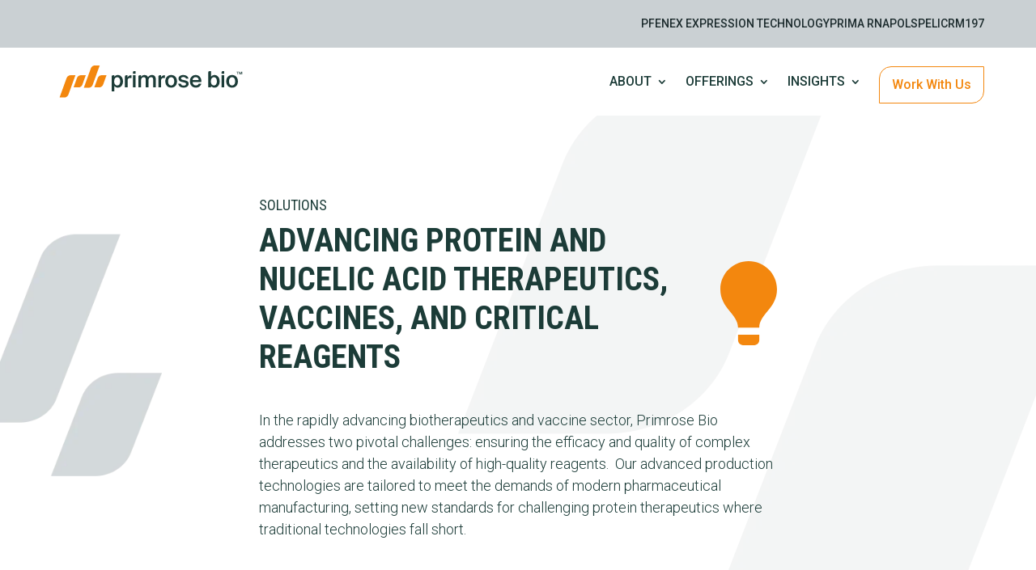

--- FILE ---
content_type: text/html; charset=UTF-8
request_url: https://www.primrosebio.com/solutions/
body_size: 17931
content:
<!DOCTYPE html><html lang="en-US"><head><meta charset="UTF-8" /><meta http-equiv="X-UA-Compatible" content="IE=edge"><link rel="pingback" href="https://www.primrosebio.com/xmlrpc.php" /> <script defer src="[data-uri]"></script> <meta name='robots' content='index, follow, max-image-preview:large, max-snippet:-1, max-video-preview:-1' /><title>Solutions - Primrose Bio, Inc.</title><meta name="description" content="Primrose Bio addresses critical challenges in biotherapeutics and vaccines, providing advanced solutions that ensure efficacy and high-quality reagents for production." /><link rel="canonical" href="https://www.primrosebio.com/solutions/" /><meta property="og:locale" content="en_US" /><meta property="og:type" content="article" /><meta property="og:title" content="Solutions - Primrose Bio, Inc." /><meta property="og:description" content="Primrose Bio addresses critical challenges in biotherapeutics and vaccines, providing advanced solutions that ensure efficacy and high-quality reagents for production." /><meta property="og:url" content="https://www.primrosebio.com/solutions/" /><meta property="og:site_name" content="Primrose Bio, Inc." /><meta property="article:modified_time" content="2025-08-21T22:27:23+00:00" /><meta name="twitter:card" content="summary_large_image" /><meta name="twitter:site" content="@PrimroseBio" /><meta name="twitter:label1" content="Est. reading time" /><meta name="twitter:data1" content="2 minutes" /> <script type="application/ld+json" class="yoast-schema-graph">{"@context":"https://schema.org","@graph":[{"@type":"WebPage","@id":"https://www.primrosebio.com/solutions/","url":"https://www.primrosebio.com/solutions/","name":"Solutions - Primrose Bio, Inc.","isPartOf":{"@id":"https://www.primrosebio.com/#website"},"datePublished":"2024-03-17T09:13:57+00:00","dateModified":"2025-08-21T22:27:23+00:00","description":"Primrose Bio addresses critical challenges in biotherapeutics and vaccines, providing advanced solutions that ensure efficacy and high-quality reagents for production.","breadcrumb":{"@id":"https://www.primrosebio.com/solutions/#breadcrumb"},"inLanguage":"en-US","potentialAction":[{"@type":"ReadAction","target":["https://www.primrosebio.com/solutions/"]}]},{"@type":"BreadcrumbList","@id":"https://www.primrosebio.com/solutions/#breadcrumb","itemListElement":[{"@type":"ListItem","position":1,"name":"Home","item":"https://www.primrosebio.com/"},{"@type":"ListItem","position":2,"name":"Solutions"}]},{"@type":"WebSite","@id":"https://www.primrosebio.com/#website","url":"https://www.primrosebio.com/","name":"Primrose Bio","description":"Primrose Bio","publisher":{"@id":"https://www.primrosebio.com/#organization"},"potentialAction":[{"@type":"SearchAction","target":{"@type":"EntryPoint","urlTemplate":"https://www.primrosebio.com/?s={search_term_string}"},"query-input":{"@type":"PropertyValueSpecification","valueRequired":true,"valueName":"search_term_string"}}],"inLanguage":"en-US"},{"@type":"Organization","@id":"https://www.primrosebio.com/#organization","name":"Primrose Bio","url":"https://www.primrosebio.com/","logo":{"@type":"ImageObject","inLanguage":"en-US","@id":"https://www.primrosebio.com/#/schema/logo/image/","url":"https://www.primrosebio.com/wp-content/uploads/2023/09/primrose-logo.png","contentUrl":"https://www.primrosebio.com/wp-content/uploads/2023/09/primrose-logo.png","width":1444,"height":262,"caption":"Primrose Bio"},"image":{"@id":"https://www.primrosebio.com/#/schema/logo/image/"},"sameAs":["https://x.com/PrimroseBio"]}]}</script> <link rel='dns-prefetch' href='//js.hs-scripts.com' /><link rel='dns-prefetch' href='//fonts.googleapis.com' /><link rel="alternate" type="application/rss+xml" title="Primrose Bio, Inc. &raquo; Feed" href="https://www.primrosebio.com/feed/" /><link rel="alternate" type="application/rss+xml" title="Primrose Bio, Inc. &raquo; Comments Feed" href="https://www.primrosebio.com/comments/feed/" /><link rel="alternate" title="oEmbed (JSON)" type="application/json+oembed" href="https://www.primrosebio.com/wp-json/oembed/1.0/embed?url=https%3A%2F%2Fwww.primrosebio.com%2Fsolutions%2F" /><link rel="alternate" title="oEmbed (XML)" type="text/xml+oembed" href="https://www.primrosebio.com/wp-json/oembed/1.0/embed?url=https%3A%2F%2Fwww.primrosebio.com%2Fsolutions%2F&#038;format=xml" /><meta content="Divi Child Theme v.1.0" name="generator"/><link rel='stylesheet' id='wp-components-css' href='https://www.primrosebio.com/wp-includes/css/dist/components/style.min.css?ver=6.9' type='text/css' media='all' /><link rel='stylesheet' id='wp-preferences-css' href='https://www.primrosebio.com/wp-includes/css/dist/preferences/style.min.css?ver=6.9' type='text/css' media='all' /><link rel='stylesheet' id='wp-block-editor-css' href='https://www.primrosebio.com/wp-includes/css/dist/block-editor/style.min.css?ver=6.9' type='text/css' media='all' /><link rel='stylesheet' id='popup-maker-block-library-style-css' href='https://www.primrosebio.com/wp-content/cache/autoptimize/css/autoptimize_single_9963176ef6137ecf4405a5ccd36aa797.css?ver=dbea705cfafe089d65f1' type='text/css' media='all' /><link rel='stylesheet' id='hubspot-woocommerce-hpos-compatibility-css' href='https://www.primrosebio.com/wp-content/plugins/hubspot-woocommerce-hpos-compatibility/public/css/hubspot-woocommerce-hpos-compatibility-public.css?ver=1.0.1' type='text/css' media='all' /><link rel='stylesheet' id='woocommerce-layout-css' href='https://www.primrosebio.com/wp-content/cache/autoptimize/css/autoptimize_single_e98f5279cacaef826050eb2595082e77.css?ver=10.4.3' type='text/css' media='all' /><link rel='stylesheet' id='woocommerce-smallscreen-css' href='https://www.primrosebio.com/wp-content/cache/autoptimize/css/autoptimize_single_59d266c0ea580aae1113acb3761f7ad5.css?ver=10.4.3' type='text/css' media='only screen and (max-width: 768px)' /><link rel='stylesheet' id='woocommerce-general-css' href='https://www.primrosebio.com/wp-content/cache/autoptimize/css/autoptimize_single_0a5cfa15a1c3bce6319a071a84e71e83.css?ver=10.4.3' type='text/css' media='all' /><style id='woocommerce-inline-inline-css' type='text/css'>.woocommerce form .form-row .required { visibility: visible; }
/*# sourceURL=woocommerce-inline-inline-css */</style><link rel='stylesheet' id='wp-mapit-leaflet-css-css' href='https://www.primrosebio.com/wp-content/cache/autoptimize/css/autoptimize_single_d1a8ab27978cdf7bb95502a041f0d6db.css?ver=1767887529' type='text/css' media='all' /><link rel='stylesheet' id='wp-mapit-leaflet-responsive-popup-css-css' href='https://www.primrosebio.com/wp-content/cache/autoptimize/css/autoptimize_single_7227bf2f8e7fbc1e55e0b2c4dcfde775.css?ver=1767887529' type='text/css' media='all' /><link rel='stylesheet' id='wp-mapit-leaflet-gesture-handling-css-css' href='https://www.primrosebio.com/wp-content/cache/autoptimize/css/autoptimize_single_4a2b2fa3818d6b227ae42233bbc34639.css?ver=1767887529' type='text/css' media='all' /><link rel='stylesheet' id='wp-mapit-leaflet-fullscreen-css-css' href='https://www.primrosebio.com/wp-content/cache/autoptimize/css/autoptimize_single_fe3c47202e06497b73cab27d467d1f90.css?ver=1767887529' type='text/css' media='all' /><link rel='stylesheet' id='wp-mapit-css-css' href='https://www.primrosebio.com/wp-content/cache/autoptimize/css/autoptimize_single_970db16ccc05999cf238bc30eeacd408.css?ver=1767887529' type='text/css' media='all' /><link rel='stylesheet' id='et-builder-googlefonts-cached-css' href='https://fonts.googleapis.com/css?family=Roboto+Condensed:300,300italic,regular,italic,700,700italic|Roboto:100,100italic,300,300italic,regular,italic,500,500italic,700,700italic,900,900italic&#038;subset=latin,latin-ext&#038;display=swap' type='text/css' media='all' /><link rel='stylesheet' id='popup-maker-site-css' href='https://www.primrosebio.com/wp-content/cache/autoptimize/css/autoptimize_single_5cb9c9c83263dc9150c3cbf25a29574e.css?ver=1.21.5' type='text/css' media='all' /><style id='popup-maker-site-inline-css' type='text/css'>/* Popup Google Fonts */
@import url('//fonts.googleapis.com/css?family=Montserrat:100');

/* Popup Theme 107: Cutting Edge */
.pum-theme-107, .pum-theme-cutting-edge { background-color: rgba( 0, 0, 0, 0.50 ) } 
.pum-theme-107 .pum-container, .pum-theme-cutting-edge .pum-container { padding: 18px; border-radius: 0px; border: 1px none #000000; box-shadow: 0px 10px 25px 0px rgba( 2, 2, 2, 0.50 ); background-color: rgba( 30, 115, 190, 1.00 ) } 
.pum-theme-107 .pum-title, .pum-theme-cutting-edge .pum-title { color: #ffffff; text-align: left; text-shadow: 0px 0px 0px rgba( 2, 2, 2, 0.23 ); font-family: Sans-Serif; font-weight: 100; font-size: 26px; line-height: 28px } 
.pum-theme-107 .pum-content, .pum-theme-cutting-edge .pum-content { color: #ffffff; font-family: inherit; font-weight: 100 } 
.pum-theme-107 .pum-content + .pum-close, .pum-theme-cutting-edge .pum-content + .pum-close { position: absolute; height: 24px; width: 24px; left: auto; right: 0px; bottom: auto; top: 0px; padding: 0px; color: #1e73be; font-family: Times New Roman; font-weight: 100; font-size: 32px; line-height: 24px; border: 1px none #ffffff; border-radius: 0px; box-shadow: -1px 1px 1px 0px rgba( 2, 2, 2, 0.10 ); text-shadow: -1px 1px 1px rgba( 0, 0, 0, 0.10 ); background-color: rgba( 238, 238, 34, 1.00 ) } 

/* Popup Theme 108: Framed Border */
.pum-theme-108, .pum-theme-framed-border { background-color: rgba( 255, 255, 255, 0.50 ) } 
.pum-theme-108 .pum-container, .pum-theme-framed-border .pum-container { padding: 18px; border-radius: 0px; border: 20px outset #dd3333; box-shadow: 1px 1px 3px 0px rgba( 2, 2, 2, 0.97 ) inset; background-color: rgba( 255, 251, 239, 1.00 ) } 
.pum-theme-108 .pum-title, .pum-theme-framed-border .pum-title { color: #000000; text-align: left; text-shadow: 0px 0px 0px rgba( 2, 2, 2, 0.23 ); font-family: inherit; font-weight: 100; font-size: 32px; line-height: 36px } 
.pum-theme-108 .pum-content, .pum-theme-framed-border .pum-content { color: #2d2d2d; font-family: inherit; font-weight: 100 } 
.pum-theme-108 .pum-content + .pum-close, .pum-theme-framed-border .pum-content + .pum-close { position: absolute; height: 20px; width: 20px; left: auto; right: -20px; bottom: auto; top: -20px; padding: 0px; color: #ffffff; font-family: Tahoma; font-weight: 700; font-size: 16px; line-height: 18px; border: 1px none #ffffff; border-radius: 0px; box-shadow: 0px 0px 0px 0px rgba( 2, 2, 2, 0.23 ); text-shadow: 0px 0px 0px rgba( 0, 0, 0, 0.23 ); background-color: rgba( 0, 0, 0, 0.55 ) } 

/* Popup Theme 109: Floating Bar - Soft Blue */
.pum-theme-109, .pum-theme-floating-bar { background-color: rgba( 255, 255, 255, 0.00 ) } 
.pum-theme-109 .pum-container, .pum-theme-floating-bar .pum-container { padding: 8px; border-radius: 0px; border: 1px none #000000; box-shadow: 1px 1px 3px 0px rgba( 2, 2, 2, 0.23 ); background-color: rgba( 238, 246, 252, 1.00 ) } 
.pum-theme-109 .pum-title, .pum-theme-floating-bar .pum-title { color: #505050; text-align: left; text-shadow: 0px 0px 0px rgba( 2, 2, 2, 0.23 ); font-family: inherit; font-weight: 400; font-size: 32px; line-height: 36px } 
.pum-theme-109 .pum-content, .pum-theme-floating-bar .pum-content { color: #505050; font-family: inherit; font-weight: 400 } 
.pum-theme-109 .pum-content + .pum-close, .pum-theme-floating-bar .pum-content + .pum-close { position: absolute; height: 18px; width: 18px; left: auto; right: 5px; bottom: auto; top: 50%; padding: 0px; color: #505050; font-family: Sans-Serif; font-weight: 700; font-size: 15px; line-height: 18px; border: 1px solid #505050; border-radius: 15px; box-shadow: 0px 0px 0px 0px rgba( 2, 2, 2, 0.00 ); text-shadow: 0px 0px 0px rgba( 0, 0, 0, 0.00 ); background-color: rgba( 255, 255, 255, 0.00 ); transform: translate(0, -50%) } 

/* Popup Theme 110: Content Only - For use with page builders or block editor */
.pum-theme-110, .pum-theme-content-only { background-color: rgba( 0, 0, 0, 0.70 ) } 
.pum-theme-110 .pum-container, .pum-theme-content-only .pum-container { padding: 0px; border-radius: 0px; border: 1px none #000000; box-shadow: 0px 0px 0px 0px rgba( 2, 2, 2, 0.00 ) } 
.pum-theme-110 .pum-title, .pum-theme-content-only .pum-title { color: #000000; text-align: left; text-shadow: 0px 0px 0px rgba( 2, 2, 2, 0.23 ); font-family: inherit; font-weight: 400; font-size: 32px; line-height: 36px } 
.pum-theme-110 .pum-content, .pum-theme-content-only .pum-content { color: #8c8c8c; font-family: inherit; font-weight: 400 } 
.pum-theme-110 .pum-content + .pum-close, .pum-theme-content-only .pum-content + .pum-close { position: absolute; height: 18px; width: 18px; left: auto; right: 7px; bottom: auto; top: 7px; padding: 0px; color: #000000; font-family: inherit; font-weight: 700; font-size: 20px; line-height: 20px; border: 1px none #ffffff; border-radius: 15px; box-shadow: 0px 0px 0px 0px rgba( 2, 2, 2, 0.00 ); text-shadow: 0px 0px 0px rgba( 0, 0, 0, 0.00 ); background-color: rgba( 255, 255, 255, 0.00 ) } 

/* Popup Theme 104: Light Box */
.pum-theme-104, .pum-theme-lightbox { background-color: rgba( 0, 0, 0, 0.60 ) } 
.pum-theme-104 .pum-container, .pum-theme-lightbox .pum-container { padding: 18px; border-radius: 3px; border: 8px solid #000000; box-shadow: 0px 0px 30px 0px rgba( 2, 2, 2, 1.00 ); background-color: rgba( 255, 255, 255, 1.00 ) } 
.pum-theme-104 .pum-title, .pum-theme-lightbox .pum-title { color: #000000; text-align: left; text-shadow: 0px 0px 0px rgba( 2, 2, 2, 0.23 ); font-family: inherit; font-weight: 100; font-size: 32px; line-height: 36px } 
.pum-theme-104 .pum-content, .pum-theme-lightbox .pum-content { color: #000000; font-family: inherit; font-weight: 100 } 
.pum-theme-104 .pum-content + .pum-close, .pum-theme-lightbox .pum-content + .pum-close { position: absolute; height: 26px; width: 26px; left: auto; right: -13px; bottom: auto; top: -13px; padding: 0px; color: #ffffff; font-family: Arial; font-weight: 100; font-size: 24px; line-height: 24px; border: 2px solid #ffffff; border-radius: 26px; box-shadow: 0px 0px 15px 1px rgba( 2, 2, 2, 0.75 ); text-shadow: 0px 0px 0px rgba( 0, 0, 0, 0.23 ); background-color: rgba( 0, 0, 0, 1.00 ) } 

/* Popup Theme 105: Enterprise Blue */
.pum-theme-105, .pum-theme-enterprise-blue { background-color: rgba( 0, 0, 0, 0.70 ) } 
.pum-theme-105 .pum-container, .pum-theme-enterprise-blue .pum-container { padding: 28px; border-radius: 5px; border: 1px none #000000; box-shadow: 0px 10px 25px 4px rgba( 2, 2, 2, 0.50 ); background-color: rgba( 255, 255, 255, 1.00 ) } 
.pum-theme-105 .pum-title, .pum-theme-enterprise-blue .pum-title { color: #315b7c; text-align: left; text-shadow: 0px 0px 0px rgba( 2, 2, 2, 0.23 ); font-family: inherit; font-weight: 100; font-size: 34px; line-height: 36px } 
.pum-theme-105 .pum-content, .pum-theme-enterprise-blue .pum-content { color: #2d2d2d; font-family: inherit; font-weight: 100 } 
.pum-theme-105 .pum-content + .pum-close, .pum-theme-enterprise-blue .pum-content + .pum-close { position: absolute; height: 28px; width: 28px; left: auto; right: 8px; bottom: auto; top: 8px; padding: 4px; color: #ffffff; font-family: Times New Roman; font-weight: 100; font-size: 20px; line-height: 20px; border: 1px none #ffffff; border-radius: 42px; box-shadow: 0px 0px 0px 0px rgba( 2, 2, 2, 0.23 ); text-shadow: 0px 0px 0px rgba( 0, 0, 0, 0.23 ); background-color: rgba( 49, 91, 124, 1.00 ) } 

/* Popup Theme 106: Hello Box */
.pum-theme-106, .pum-theme-hello-box { background-color: rgba( 0, 0, 0, 0.75 ) } 
.pum-theme-106 .pum-container, .pum-theme-hello-box .pum-container { padding: 30px; border-radius: 80px; border: 14px solid #81d742; box-shadow: 0px 0px 0px 0px rgba( 2, 2, 2, 0.00 ); background-color: rgba( 255, 255, 255, 1.00 ) } 
.pum-theme-106 .pum-title, .pum-theme-hello-box .pum-title { color: #2d2d2d; text-align: left; text-shadow: 0px 0px 0px rgba( 2, 2, 2, 0.23 ); font-family: Montserrat; font-weight: 100; font-size: 32px; line-height: 36px } 
.pum-theme-106 .pum-content, .pum-theme-hello-box .pum-content { color: #2d2d2d; font-family: inherit; font-weight: 100 } 
.pum-theme-106 .pum-content + .pum-close, .pum-theme-hello-box .pum-content + .pum-close { position: absolute; height: auto; width: auto; left: auto; right: -30px; bottom: auto; top: -30px; padding: 0px; color: #2d2d2d; font-family: Times New Roman; font-weight: 100; font-size: 32px; line-height: 28px; border: 1px none #ffffff; border-radius: 28px; box-shadow: 0px 0px 0px 0px rgba( 2, 2, 2, 0.23 ); text-shadow: 0px 0px 0px rgba( 0, 0, 0, 0.23 ); background-color: rgba( 255, 255, 255, 1.00 ) } 

/* Popup Theme 103: Default Theme */
.pum-theme-103, .pum-theme-default-theme { background-color: rgba( 255, 255, 255, 1.00 ) } 
.pum-theme-103 .pum-container, .pum-theme-default-theme .pum-container { padding: 18px; border-radius: 0px; border: 1px none #000000; box-shadow: 1px 1px 3px 0px rgba( 2, 2, 2, 0.23 ); background-color: rgba( 249, 249, 249, 1.00 ) } 
.pum-theme-103 .pum-title, .pum-theme-default-theme .pum-title { color: #000000; text-align: left; text-shadow: 0px 0px 0px rgba( 2, 2, 2, 0.23 ); font-family: inherit; font-weight: 400; font-size: 32px; font-style: normal; line-height: 36px } 
.pum-theme-103 .pum-content, .pum-theme-default-theme .pum-content { color: #8c8c8c; font-family: inherit; font-weight: 400; font-style: inherit } 
.pum-theme-103 .pum-content + .pum-close, .pum-theme-default-theme .pum-content + .pum-close { position: absolute; height: auto; width: auto; left: auto; right: 0px; bottom: auto; top: 0px; padding: 8px; color: #ffffff; font-family: inherit; font-weight: 400; font-size: 12px; font-style: inherit; line-height: 36px; border: 1px none #ffffff; border-radius: 0px; box-shadow: 1px 1px 3px 0px rgba( 2, 2, 2, 0.23 ); text-shadow: 0px 0px 0px rgba( 0, 0, 0, 0.23 ); background-color: rgba( 0, 183, 205, 1.00 ) } 

#pum-117 {z-index: 1999999999}
#pum-111 {z-index: 1999999999}

/*# sourceURL=popup-maker-site-inline-css */</style><link rel='stylesheet' id='divi-style-parent-css' href='https://www.primrosebio.com/wp-content/themes/Divi/style-static.min.css?ver=4.27.5' type='text/css' media='all' /><link rel='stylesheet' id='divi-style-pum-css' href='https://www.primrosebio.com/wp-content/themes/Divi-Child/style.css?ver=4.27.5' type='text/css' media='all' /> <script type="text/javascript" src="https://www.primrosebio.com/wp-includes/js/jquery/jquery.min.js?ver=3.7.1" id="jquery-core-js"></script> <script defer type="text/javascript" src="https://www.primrosebio.com/wp-includes/js/jquery/jquery-migrate.min.js?ver=3.4.1" id="jquery-migrate-js"></script> <script defer type="text/javascript" src="https://www.primrosebio.com/wp-content/cache/autoptimize/js/autoptimize_single_49cea0a781874a962879c2caca9bc322.js?ver=1.0.1" id="hubspot-woocommerce-hpos-compatibility-js"></script> <script type="text/javascript" src="https://www.primrosebio.com/wp-content/plugins/woocommerce/assets/js/jquery-blockui/jquery.blockUI.min.js?ver=2.7.0-wc.10.4.3" id="wc-jquery-blockui-js" defer="defer" data-wp-strategy="defer"></script> <script defer id="wc-add-to-cart-js-extra" src="[data-uri]"></script> <script type="text/javascript" src="https://www.primrosebio.com/wp-content/plugins/woocommerce/assets/js/frontend/add-to-cart.min.js?ver=10.4.3" id="wc-add-to-cart-js" defer="defer" data-wp-strategy="defer"></script> <script type="text/javascript" src="https://www.primrosebio.com/wp-content/plugins/woocommerce/assets/js/js-cookie/js.cookie.min.js?ver=2.1.4-wc.10.4.3" id="wc-js-cookie-js" defer="defer" data-wp-strategy="defer"></script> <script defer id="woocommerce-js-extra" src="[data-uri]"></script> <script type="text/javascript" src="https://www.primrosebio.com/wp-content/plugins/woocommerce/assets/js/frontend/woocommerce.min.js?ver=10.4.3" id="woocommerce-js" defer="defer" data-wp-strategy="defer"></script> <link rel="https://api.w.org/" href="https://www.primrosebio.com/wp-json/" /><link rel="alternate" title="JSON" type="application/json" href="https://www.primrosebio.com/wp-json/wp/v2/pages/354" /><link rel="EditURI" type="application/rsd+xml" title="RSD" href="https://www.primrosebio.com/xmlrpc.php?rsd" /><link rel='shortlink' href='https://www.primrosebio.com/?p=354' />  <script defer src="[data-uri]"></script>  
  <script defer src="[data-uri]"></script> <meta name="viewport" content="width=device-width, initial-scale=1.0, maximum-scale=1.0, user-scalable=0" /> <noscript><style>.woocommerce-product-gallery{ opacity: 1 !important; }</style></noscript>  <script defer src="[data-uri]"></script> <script defer src="[data-uri]"></script> <script defer src="[data-uri]"></script> <link rel="icon" href="https://www.primrosebio.com/wp-content/uploads/2023/09/cropped-favicon-32x32.png" sizes="32x32" /><link rel="icon" href="https://www.primrosebio.com/wp-content/uploads/2023/09/cropped-favicon-192x192.png" sizes="192x192" /><link rel="apple-touch-icon" href="https://www.primrosebio.com/wp-content/uploads/2023/09/cropped-favicon-180x180.png" /><meta name="msapplication-TileImage" content="https://www.primrosebio.com/wp-content/uploads/2023/09/cropped-favicon-270x270.png" /><link rel="stylesheet" id="et-core-unified-tb-460-tb-21-354-cached-inline-styles" href="https://www.primrosebio.com/wp-content/et-cache/354/et-core-unified-tb-460-tb-21-354.min.css?ver=1768993642" /><link rel="stylesheet" id="et-core-unified-354-cached-inline-styles" href="https://www.primrosebio.com/wp-content/et-cache/354/et-core-unified-354.min.css?ver=1768993642" /><link rel="stylesheet" id="et-core-unified-tb-460-tb-21-deferred-354-cached-inline-styles" href="https://www.primrosebio.com/wp-content/et-cache/354/et-core-unified-tb-460-tb-21-deferred-354.min.css?ver=1768993642" /><style id='global-styles-inline-css' type='text/css'>:root{--wp--preset--aspect-ratio--square: 1;--wp--preset--aspect-ratio--4-3: 4/3;--wp--preset--aspect-ratio--3-4: 3/4;--wp--preset--aspect-ratio--3-2: 3/2;--wp--preset--aspect-ratio--2-3: 2/3;--wp--preset--aspect-ratio--16-9: 16/9;--wp--preset--aspect-ratio--9-16: 9/16;--wp--preset--color--black: #000000;--wp--preset--color--cyan-bluish-gray: #abb8c3;--wp--preset--color--white: #ffffff;--wp--preset--color--pale-pink: #f78da7;--wp--preset--color--vivid-red: #cf2e2e;--wp--preset--color--luminous-vivid-orange: #ff6900;--wp--preset--color--luminous-vivid-amber: #fcb900;--wp--preset--color--light-green-cyan: #7bdcb5;--wp--preset--color--vivid-green-cyan: #00d084;--wp--preset--color--pale-cyan-blue: #8ed1fc;--wp--preset--color--vivid-cyan-blue: #0693e3;--wp--preset--color--vivid-purple: #9b51e0;--wp--preset--gradient--vivid-cyan-blue-to-vivid-purple: linear-gradient(135deg,rgb(6,147,227) 0%,rgb(155,81,224) 100%);--wp--preset--gradient--light-green-cyan-to-vivid-green-cyan: linear-gradient(135deg,rgb(122,220,180) 0%,rgb(0,208,130) 100%);--wp--preset--gradient--luminous-vivid-amber-to-luminous-vivid-orange: linear-gradient(135deg,rgb(252,185,0) 0%,rgb(255,105,0) 100%);--wp--preset--gradient--luminous-vivid-orange-to-vivid-red: linear-gradient(135deg,rgb(255,105,0) 0%,rgb(207,46,46) 100%);--wp--preset--gradient--very-light-gray-to-cyan-bluish-gray: linear-gradient(135deg,rgb(238,238,238) 0%,rgb(169,184,195) 100%);--wp--preset--gradient--cool-to-warm-spectrum: linear-gradient(135deg,rgb(74,234,220) 0%,rgb(151,120,209) 20%,rgb(207,42,186) 40%,rgb(238,44,130) 60%,rgb(251,105,98) 80%,rgb(254,248,76) 100%);--wp--preset--gradient--blush-light-purple: linear-gradient(135deg,rgb(255,206,236) 0%,rgb(152,150,240) 100%);--wp--preset--gradient--blush-bordeaux: linear-gradient(135deg,rgb(254,205,165) 0%,rgb(254,45,45) 50%,rgb(107,0,62) 100%);--wp--preset--gradient--luminous-dusk: linear-gradient(135deg,rgb(255,203,112) 0%,rgb(199,81,192) 50%,rgb(65,88,208) 100%);--wp--preset--gradient--pale-ocean: linear-gradient(135deg,rgb(255,245,203) 0%,rgb(182,227,212) 50%,rgb(51,167,181) 100%);--wp--preset--gradient--electric-grass: linear-gradient(135deg,rgb(202,248,128) 0%,rgb(113,206,126) 100%);--wp--preset--gradient--midnight: linear-gradient(135deg,rgb(2,3,129) 0%,rgb(40,116,252) 100%);--wp--preset--font-size--small: 13px;--wp--preset--font-size--medium: 20px;--wp--preset--font-size--large: 36px;--wp--preset--font-size--x-large: 42px;--wp--preset--spacing--20: 0.44rem;--wp--preset--spacing--30: 0.67rem;--wp--preset--spacing--40: 1rem;--wp--preset--spacing--50: 1.5rem;--wp--preset--spacing--60: 2.25rem;--wp--preset--spacing--70: 3.38rem;--wp--preset--spacing--80: 5.06rem;--wp--preset--shadow--natural: 6px 6px 9px rgba(0, 0, 0, 0.2);--wp--preset--shadow--deep: 12px 12px 50px rgba(0, 0, 0, 0.4);--wp--preset--shadow--sharp: 6px 6px 0px rgba(0, 0, 0, 0.2);--wp--preset--shadow--outlined: 6px 6px 0px -3px rgb(255, 255, 255), 6px 6px rgb(0, 0, 0);--wp--preset--shadow--crisp: 6px 6px 0px rgb(0, 0, 0);}:root { --wp--style--global--content-size: 823px;--wp--style--global--wide-size: 1080px; }:where(body) { margin: 0; }.wp-site-blocks > .alignleft { float: left; margin-right: 2em; }.wp-site-blocks > .alignright { float: right; margin-left: 2em; }.wp-site-blocks > .aligncenter { justify-content: center; margin-left: auto; margin-right: auto; }:where(.is-layout-flex){gap: 0.5em;}:where(.is-layout-grid){gap: 0.5em;}.is-layout-flow > .alignleft{float: left;margin-inline-start: 0;margin-inline-end: 2em;}.is-layout-flow > .alignright{float: right;margin-inline-start: 2em;margin-inline-end: 0;}.is-layout-flow > .aligncenter{margin-left: auto !important;margin-right: auto !important;}.is-layout-constrained > .alignleft{float: left;margin-inline-start: 0;margin-inline-end: 2em;}.is-layout-constrained > .alignright{float: right;margin-inline-start: 2em;margin-inline-end: 0;}.is-layout-constrained > .aligncenter{margin-left: auto !important;margin-right: auto !important;}.is-layout-constrained > :where(:not(.alignleft):not(.alignright):not(.alignfull)){max-width: var(--wp--style--global--content-size);margin-left: auto !important;margin-right: auto !important;}.is-layout-constrained > .alignwide{max-width: var(--wp--style--global--wide-size);}body .is-layout-flex{display: flex;}.is-layout-flex{flex-wrap: wrap;align-items: center;}.is-layout-flex > :is(*, div){margin: 0;}body .is-layout-grid{display: grid;}.is-layout-grid > :is(*, div){margin: 0;}body{padding-top: 0px;padding-right: 0px;padding-bottom: 0px;padding-left: 0px;}:root :where(.wp-element-button, .wp-block-button__link){background-color: #32373c;border-width: 0;color: #fff;font-family: inherit;font-size: inherit;font-style: inherit;font-weight: inherit;letter-spacing: inherit;line-height: inherit;padding-top: calc(0.667em + 2px);padding-right: calc(1.333em + 2px);padding-bottom: calc(0.667em + 2px);padding-left: calc(1.333em + 2px);text-decoration: none;text-transform: inherit;}.has-black-color{color: var(--wp--preset--color--black) !important;}.has-cyan-bluish-gray-color{color: var(--wp--preset--color--cyan-bluish-gray) !important;}.has-white-color{color: var(--wp--preset--color--white) !important;}.has-pale-pink-color{color: var(--wp--preset--color--pale-pink) !important;}.has-vivid-red-color{color: var(--wp--preset--color--vivid-red) !important;}.has-luminous-vivid-orange-color{color: var(--wp--preset--color--luminous-vivid-orange) !important;}.has-luminous-vivid-amber-color{color: var(--wp--preset--color--luminous-vivid-amber) !important;}.has-light-green-cyan-color{color: var(--wp--preset--color--light-green-cyan) !important;}.has-vivid-green-cyan-color{color: var(--wp--preset--color--vivid-green-cyan) !important;}.has-pale-cyan-blue-color{color: var(--wp--preset--color--pale-cyan-blue) !important;}.has-vivid-cyan-blue-color{color: var(--wp--preset--color--vivid-cyan-blue) !important;}.has-vivid-purple-color{color: var(--wp--preset--color--vivid-purple) !important;}.has-black-background-color{background-color: var(--wp--preset--color--black) !important;}.has-cyan-bluish-gray-background-color{background-color: var(--wp--preset--color--cyan-bluish-gray) !important;}.has-white-background-color{background-color: var(--wp--preset--color--white) !important;}.has-pale-pink-background-color{background-color: var(--wp--preset--color--pale-pink) !important;}.has-vivid-red-background-color{background-color: var(--wp--preset--color--vivid-red) !important;}.has-luminous-vivid-orange-background-color{background-color: var(--wp--preset--color--luminous-vivid-orange) !important;}.has-luminous-vivid-amber-background-color{background-color: var(--wp--preset--color--luminous-vivid-amber) !important;}.has-light-green-cyan-background-color{background-color: var(--wp--preset--color--light-green-cyan) !important;}.has-vivid-green-cyan-background-color{background-color: var(--wp--preset--color--vivid-green-cyan) !important;}.has-pale-cyan-blue-background-color{background-color: var(--wp--preset--color--pale-cyan-blue) !important;}.has-vivid-cyan-blue-background-color{background-color: var(--wp--preset--color--vivid-cyan-blue) !important;}.has-vivid-purple-background-color{background-color: var(--wp--preset--color--vivid-purple) !important;}.has-black-border-color{border-color: var(--wp--preset--color--black) !important;}.has-cyan-bluish-gray-border-color{border-color: var(--wp--preset--color--cyan-bluish-gray) !important;}.has-white-border-color{border-color: var(--wp--preset--color--white) !important;}.has-pale-pink-border-color{border-color: var(--wp--preset--color--pale-pink) !important;}.has-vivid-red-border-color{border-color: var(--wp--preset--color--vivid-red) !important;}.has-luminous-vivid-orange-border-color{border-color: var(--wp--preset--color--luminous-vivid-orange) !important;}.has-luminous-vivid-amber-border-color{border-color: var(--wp--preset--color--luminous-vivid-amber) !important;}.has-light-green-cyan-border-color{border-color: var(--wp--preset--color--light-green-cyan) !important;}.has-vivid-green-cyan-border-color{border-color: var(--wp--preset--color--vivid-green-cyan) !important;}.has-pale-cyan-blue-border-color{border-color: var(--wp--preset--color--pale-cyan-blue) !important;}.has-vivid-cyan-blue-border-color{border-color: var(--wp--preset--color--vivid-cyan-blue) !important;}.has-vivid-purple-border-color{border-color: var(--wp--preset--color--vivid-purple) !important;}.has-vivid-cyan-blue-to-vivid-purple-gradient-background{background: var(--wp--preset--gradient--vivid-cyan-blue-to-vivid-purple) !important;}.has-light-green-cyan-to-vivid-green-cyan-gradient-background{background: var(--wp--preset--gradient--light-green-cyan-to-vivid-green-cyan) !important;}.has-luminous-vivid-amber-to-luminous-vivid-orange-gradient-background{background: var(--wp--preset--gradient--luminous-vivid-amber-to-luminous-vivid-orange) !important;}.has-luminous-vivid-orange-to-vivid-red-gradient-background{background: var(--wp--preset--gradient--luminous-vivid-orange-to-vivid-red) !important;}.has-very-light-gray-to-cyan-bluish-gray-gradient-background{background: var(--wp--preset--gradient--very-light-gray-to-cyan-bluish-gray) !important;}.has-cool-to-warm-spectrum-gradient-background{background: var(--wp--preset--gradient--cool-to-warm-spectrum) !important;}.has-blush-light-purple-gradient-background{background: var(--wp--preset--gradient--blush-light-purple) !important;}.has-blush-bordeaux-gradient-background{background: var(--wp--preset--gradient--blush-bordeaux) !important;}.has-luminous-dusk-gradient-background{background: var(--wp--preset--gradient--luminous-dusk) !important;}.has-pale-ocean-gradient-background{background: var(--wp--preset--gradient--pale-ocean) !important;}.has-electric-grass-gradient-background{background: var(--wp--preset--gradient--electric-grass) !important;}.has-midnight-gradient-background{background: var(--wp--preset--gradient--midnight) !important;}.has-small-font-size{font-size: var(--wp--preset--font-size--small) !important;}.has-medium-font-size{font-size: var(--wp--preset--font-size--medium) !important;}.has-large-font-size{font-size: var(--wp--preset--font-size--large) !important;}.has-x-large-font-size{font-size: var(--wp--preset--font-size--x-large) !important;}
/*# sourceURL=global-styles-inline-css */</style><link rel='stylesheet' id='wc-stripe-blocks-checkout-style-css' href='https://www.primrosebio.com/wp-content/cache/autoptimize/css/autoptimize_single_8603fd0f67260e4e152c0dcb8f719109.css?ver=1e1661bb3db973deba05' type='text/css' media='all' /><link rel='stylesheet' id='wc-blocks-style-css' href='https://www.primrosebio.com/wp-content/cache/autoptimize/css/autoptimize_single_e2d671c403c7e2bd09b3b298c748d0db.css?ver=wc-10.4.3' type='text/css' media='all' /></head><body class="wp-singular page-template-default page page-id-354 wp-theme-Divi wp-child-theme-Divi-Child theme-Divi et-tb-has-template et-tb-has-header et-tb-has-footer woocommerce-no-js et_pb_button_helper_class et_cover_background et_pb_gutter osx et_pb_gutters3 et_pb_pagebuilder_layout et_no_sidebar et_divi_theme et-db"><div id="page-container"><div id="et-boc" class="et-boc"><header class="et-l et-l--header"><div class="et_builder_inner_content et_pb_gutters3"><div class="et_pb_with_border et_pb_section et_pb_section_0_tb_header et_pb_sticky_module et_pb_with_background et_section_regular" ><div class="et_pb_row et_pb_row_0_tb_header et_pb_equal_columns"><div class="et_pb_column et_pb_column_4_4 et_pb_column_0_tb_header  et_pb_css_mix_blend_mode_passthrough et-last-child"><div class="et_pb_module et_pb_code et_pb_code_0_tb_header"><div class="et_pb_code_inner"><div class="inline-links"> <a href="https://www.primrosebio.com/pfenex-expression-technology">Pfenex Expression Technology</a> <a href="https://www.prima.primrosebio.com/products/">Prima RNApols</a> <a class="last" href="https://www.primrosebio.com/pelicrm197/">PeliCRM197</a></div></div></div></div></div></div><div class="et_pb_with_border et_pb_section et_pb_section_1_tb_header et_pb_sticky_module et_section_regular et_pb_section--with-menu" ><div class="et_pb_row et_pb_row_1_tb_header et_pb_equal_columns et_pb_row--with-menu"><div class="et_pb_column et_pb_column_1_4 et_pb_column_1_tb_header  et_pb_css_mix_blend_mode_passthrough"><div class="et_pb_module et_pb_image et_pb_image_0_tb_header"> <a href="/"><span class="et_pb_image_wrap "><img decoding="async" src="https://www.primrosebio.com/wp-content/uploads/2024/08/PB-Logo-01-Primary-Horz-RGB-r01.svg" alt="" title="PB-Logo-01-Primary-Horz-RGB-r01" class="wp-image-796" /></span></a></div></div><div class="et_pb_column et_pb_column_3_4 et_pb_column_2_tb_header  et_pb_css_mix_blend_mode_passthrough et-last-child et_pb_column--with-menu"><div class="et_pb_module et_pb_menu et_pb_menu_0_tb_header et_pb_bg_layout_light  et_pb_text_align_right et_dropdown_animation_fade et_pb_menu--without-logo et_pb_menu--style-left_aligned"><div class="et_pb_menu_inner_container clearfix"><div class="et_pb_menu__wrap"><div class="et_pb_menu__menu"><nav class="et-menu-nav"><ul id="menu-solutions-menu" class="et-menu nav"><li id="menu-item-1043" class="et_pb_menu_page_id-1043 menu-item menu-item-type-custom menu-item-object-custom menu-item-has-children menu-item-1043"><a>About</a><ul class="sub-menu"><li id="menu-item-1045" class="et_pb_menu_page_id-1045 menu-item menu-item-type-custom menu-item-object-custom menu-item-1045"><a href="https://www.primrosebio.com/team/">Leadership &#038; Team</a></li><li id="menu-item-1044" class="et_pb_menu_page_id-1044 menu-item menu-item-type-custom menu-item-object-custom menu-item-1044"><a href="https://www.primrosebio.com/about-us/">Our Heritage</a></li><li id="menu-item-1962" class="et_pb_menu_page_id-1962 menu-item menu-item-type-custom menu-item-object-custom menu-item-1962"><a href="https://www.primrosebio.com/careers/">Careers</a></li></ul></li><li id="menu-item-1965" class="et_pb_menu_page_id-1965 menu-item menu-item-type-custom menu-item-object-custom menu-item-has-children menu-item-1965"><a>Offerings</a><ul class="sub-menu"><li id="menu-item-1048" class="et_pb_menu_page_id-1048 menu-item menu-item-type-custom menu-item-object-custom menu-item-1048"><a href="https://www.primrosebio.com/pfenex-expression-technology/">Protein Expression</a></li><li id="menu-item-1052" class="et_pb_menu_page_id-1052 menu-item menu-item-type-custom menu-item-object-custom menu-item-1052"><a href="https://www.prima.primrosebio.com/">mRNA Manufacturing Solutions</a></li><li id="menu-item-2030" class="et_pb_menu_page_id-1984 menu-item menu-item-type-post_type menu-item-object-page menu-item-2030"><a href="https://www.primrosebio.com/pelicrm197/">CRM197</a></li></ul></li><li id="menu-item-1808" class="et_pb_menu_page_id-1651 menu-item menu-item-type-post_type menu-item-object-page menu-item-has-children menu-item-1808"><a href="https://www.primrosebio.com/insights/">Insights</a><ul class="sub-menu"><li id="menu-item-1937" class="et_pb_menu_page_id-1676 menu-item menu-item-type-post_type menu-item-object-page menu-item-1937"><a href="https://www.primrosebio.com/press-releases/">Press Releases</a></li><li id="menu-item-1938" class="et_pb_menu_page_id-1662 menu-item menu-item-type-post_type menu-item-object-page menu-item-1938"><a href="https://www.primrosebio.com/resources/">Resource Center</a></li></ul></li><li id="menu-item-1059" class="et_pb_menu_page_id-1059 menu-item menu-item-type-custom menu-item-object-custom menu-item-1059"><a href="https://www.primrosebio.com/contact-us/">Work With Us</a></li></ul></nav></div><div class="et_mobile_nav_menu"><div class="mobile_nav closed"> <span class="mobile_menu_bar"></span></div></div></div></div></div></div></div></div></div></header><div id="et-main-area"><div id="main-content"><article id="post-354" class="post-354 page type-page status-publish hentry"><div class="entry-content"><div class="et-l et-l--post"><div class="et_builder_inner_content et_pb_gutters3"><div class="et_pb_section et_pb_section_0 et_pb_with_background et_section_regular" ><div class="et_pb_with_border et_pb_row et_pb_row_0"><div class="et_pb_column et_pb_column_4_4 et_pb_column_0  et_pb_css_mix_blend_mode_passthrough et-last-child"><div class="et_pb_module et_pb_text et_pb_text_0  et_pb_text_align_left et_pb_bg_layout_light"><div class="et_pb_text_inner"><h5>Solutions</h5></div></div><div class="et_pb_module et_pb_code et_pb_code_0"><div class="et_pb_code_inner"><div class="header_icon-wrap"><h1> Advancing Protein and Nucelic Acid Therapeutics, Vaccines, and Critical Reagents</h1> <img decoding="async" src="/wp-content/uploads/2024/03/Icon-Lightbulb-Large.svg"></div></div></div><div class="et_pb_module et_pb_text et_pb_text_1  et_pb_text_align_left et_pb_bg_layout_light"><div class="et_pb_text_inner"><p><span data-contrast="auto" xml:lang="EN" lang="EN" class="TextRun SCXW154452895 BCX0"><span class="NormalTextRun SCXW154452895 BCX0">In the rapidly advancing biotherapeutics and vaccine sector, Primrose Bio addresses two pivotal challenges: ensuring the efficacy and quality of complex therapeutics and the availability of high-quality </span><span class="NormalTextRun SCXW154452895 BCX0">reagents</span><span class="NormalTextRun SCXW154452895 BCX0">. </span><span class="NormalTextRun SCXW154452895 BCX0"> </span><span class="NormalTextRun SCXW154452895 BCX0">Our advanced production </span><span class="NormalTextRun SCXW154452895 BCX0">technologies </span><span class="NormalTextRun SCXW154452895 BCX0">are tailored to meet the demands of modern pharmaceutical manufacturing, setting new standards </span><span class="NormalTextRun SCXW154452895 BCX0">for </span><span class="NormalTextRun SCXW154452895 BCX0">challenging protein therapeutics where traditional technologies fall short</span><span class="NormalTextRun SCXW154452895 BCX0">.</span><span class="NormalTextRun SCXW154452895 BCX0"> </span><span class="NormalTextRun SCXW154452895 BCX0"> </span></span><span class="EOP SCXW154452895 BCX0" data-ccp-props="{&quot;201341983&quot;:0,&quot;335559740&quot;:276}"> </span></p></div></div></div></div><div class="et_pb_row et_pb_row_1"><div class="et_pb_column et_pb_column_4_4 et_pb_column_1  et_pb_css_mix_blend_mode_passthrough et-last-child"><div class="et_pb_module et_pb_image et_pb_image_0"> <span class="et_pb_image_wrap "><img fetchpriority="high" decoding="async" width="233" height="350" src="https://www.primrosebio.com/wp-content/uploads/2024/03/small-object.png" alt="" title="small object" srcset="https://www.primrosebio.com/wp-content/uploads/2024/03/small-object.png 233w, https://www.primrosebio.com/wp-content/uploads/2024/03/small-object-200x300.png 200w" sizes="(max-width: 233px) 100vw, 233px" class="wp-image-531" /></span></div></div></div></div><div class="et_pb_with_border et_pb_section et_pb_section_1 et_section_regular" ><div class="et_pb_row et_pb_row_2"><div class="et_pb_column et_pb_column_1_2 et_pb_column_2  et_pb_css_mix_blend_mode_passthrough"><div class="et_pb_module et_pb_code et_pb_code_1"><div class="et_pb_code_inner"><a class="button_arrow" href="/pfenex-expression-technology/">Protein Expression<img decoding="async" src="/wp-content/uploads/2023/09/web-arrow-right.svg"></a></div></div></div><div class="et_pb_column et_pb_column_1_2 et_pb_column_3  et_pb_css_mix_blend_mode_passthrough et-last-child"><div class="et_pb_module et_pb_code et_pb_code_2"><div class="et_pb_code_inner"><a class="button_arrow" <a href="https://www.prima.primrosebio.com/">Improved RNA polymerases<img decoding="async" src="/wp-content/uploads/2023/09/web-arrow-right.svg"></a></div></div></div></div><div class="et_pb_row et_pb_row_3"><div class="et_pb_column et_pb_column_1_2 et_pb_column_4  et_pb_css_mix_blend_mode_passthrough"><div class="et_pb_module et_pb_code et_pb_code_3"><div class="et_pb_code_inner"><a class="button_arrow" href="/function-generator/">Synthetic Biology<img decoding="async" src="/wp-content/uploads/2023/09/web-arrow-right.svg"></a></div></div></div><div class="et_pb_column et_pb_column_1_2 et_pb_column_5  et_pb_css_mix_blend_mode_passthrough et-last-child"><div class="et_pb_module et_pb_code et_pb_code_4"><div class="et_pb_code_inner"><a class="button_arrow" <a href=https://www.pelicrm197.primrosebio.com/>CRM197<img decoding="async" src="/wp-content/uploads/2023/09/web-arrow-right.svg"></a></div></div></div></div><div class="et_pb_row et_pb_row_4"><div class="et_pb_column et_pb_column_1_2 et_pb_column_6  et_pb_css_mix_blend_mode_passthrough"><div class="et_pb_module et_pb_code et_pb_code_5"><div class="et_pb_code_inner"><a class="button_arrow" href="/eos/">Enzymatic Oligonucleotide Synthesis<img decoding="async" src="/wp-content/uploads/2023/09/web-arrow-right.svg"></a></div></div></div><div class="et_pb_column et_pb_column_1_2 et_pb_column_7  et_pb_css_mix_blend_mode_passthrough et-last-child et_pb_column_empty"></div></div></div></div></div></div></article></div><footer class="et-l et-l--footer"><div class="et_builder_inner_content et_pb_gutters3"><div class="et_pb_section et_pb_section_0_tb_footer et_animated et_pb_with_background et_section_regular" ><div class="et_pb_row et_pb_row_0_tb_footer et_pb_equal_columns"><div class="et_pb_column et_pb_column_1_3 et_pb_column_0_tb_footer  et_pb_css_mix_blend_mode_passthrough"><div class="et_pb_module et_pb_text et_pb_text_0_tb_footer  et_pb_text_align_left et_pb_text_align_center-tablet et_pb_bg_layout_light"><div class="et_pb_text_inner"><p><span style="text-decoration: underline;"><strong>About</strong></span><br /><a href="https://www.primrosebio.com/team/">Leadership &amp; Team</a><br /><a href="https://www.primrosebio.com/about-us/"></a><a href="https://www.primrosebio.com/about-us/">Our Heritage</a><br /><a href="https://www.primrosebio.com/careers/">Careers</a></p><p><span style="text-decoration: underline;"><strong>Therapeutic Protein Solutions</strong></span><br /><a href="https://www.primrosebio.com/pfenex-expression-technology/">Pfenex Expression Technology®</a><br /><a href="/pfast">Pfast™ Feasibility Program</a><br /><a href="https://www.primrosebio.com/pelicrm197">PeliCRM197®</a><br /><a href="https://www.primrosebio.com/function-generator/">Synthetic Biology</a></p><p><span style="text-decoration: underline;"><strong>Nucleic Acid Therapeutic Solutions</strong></span><br /><a href="https://www.prima.primrosebio.com/">mRNA Manufacturing Solutions</a><br /><a href="https://www.prima.primrosebio.com/products">Prima RNApols™</a><a href="https://www.prima.primrosebio.com/extend/"></a><br /><a href="https://www.prima.primrosebio.com/evaluation/">Evaluate Prima RNApols™</a><br /><a href="https://www.primrosebio.com/enzymatic-oligonucleotide-synthesis/">Enzymatic Oligonucleotide Synthesis</a></p></div></div></div><div class="et_pb_column et_pb_column_1_3 et_pb_column_1_tb_footer  et_pb_css_mix_blend_mode_passthrough"><div class="et_pb_module et_pb_text et_pb_text_1_tb_footer  et_pb_text_align_left et_pb_text_align_center-tablet et_pb_bg_layout_light"><div class="et_pb_text_inner"><p><a href="/insights/"><strong>Insights</strong></a></p><p><strong><a href="/contact-us/">Contact</a></strong></p><p><a href="/terms-and-conditions/"><strong>Terms and Conditions</strong></a></p><p><a href="/privacy-policy/"><strong>Privacy Policy</strong></a></p><p><a href="https://ec.europa.eu/consumers/odr/main/?event=main.home2.show" target="_blank" rel="noopener"><strong>EU Online Dispute Resolution</strong></a></p></div></div></div><div class="et_pb_column et_pb_column_1_3 et_pb_column_2_tb_footer  et_pb_css_mix_blend_mode_passthrough et-last-child"><div class="et_pb_module et_pb_image et_pb_image_0_tb_footer"> <a href="/"><span class="et_pb_image_wrap "><img decoding="async" src="https://www.primrosebio.com/wp-content/uploads/2024/08/PB-Logo-02-Primary-Vert-RGB-Reversed-r01.svg" alt="" title="PB-Logo-02-Primary-Vert-RGB-Reversed-r01" class="wp-image-799" /></span></a></div><ul class="et_pb_module et_pb_social_media_follow et_pb_social_media_follow_0_tb_footer clearfix  et_pb_text_align_center et_pb_bg_layout_light"><li
 class='et_pb_social_media_follow_network_0_tb_footer et_pb_social_icon et_pb_social_network_link  et-social-linkedin'><a
 href='https://www.linkedin.com/company/primrose-bio/'
 class='icon et_pb_with_border'
 title='Follow on LinkedIn'
 target="_blank"><span
 class='et_pb_social_media_follow_network_name'
 aria-hidden='true'
 >Follow</span></a></li></ul><div class="et_pb_module et_pb_code et_pb_code_0_tb_footer newsletter-footer"><div class="et_pb_code_inner"> <a href="#" class="arrow-button popmake-117"><span>SIGN UP FOR OUR LATEST NEWS</span> </a></div></div></div></div></div></div></footer></div></div></div> <script type="speculationrules">{"prefetch":[{"source":"document","where":{"and":[{"href_matches":"/*"},{"not":{"href_matches":["/wp-*.php","/wp-admin/*","/wp-content/uploads/*","/wp-content/*","/wp-content/plugins/*","/wp-content/themes/Divi-Child/*","/wp-content/themes/Divi/*","/*\\?(.+)"]}},{"not":{"selector_matches":"a[rel~=\"nofollow\"]"}},{"not":{"selector_matches":".no-prefetch, .no-prefetch a"}}]},"eagerness":"conservative"}]}</script> <div 
 id="pum-117" 
 role="dialog" 
 aria-modal="false"
 class="pum pum-overlay pum-theme-103 pum-theme-default-theme popmake-overlay pum-click-to-close click_open" 
 data-popmake="{&quot;id&quot;:117,&quot;slug&quot;:&quot;newsletter&quot;,&quot;theme_id&quot;:103,&quot;cookies&quot;:[],&quot;triggers&quot;:[{&quot;type&quot;:&quot;click_open&quot;,&quot;settings&quot;:{&quot;cookie_name&quot;:&quot;&quot;,&quot;extra_selectors&quot;:&quot;.newsletter&quot;}}],&quot;mobile_disabled&quot;:null,&quot;tablet_disabled&quot;:null,&quot;meta&quot;:{&quot;display&quot;:{&quot;stackable&quot;:false,&quot;overlay_disabled&quot;:false,&quot;scrollable_content&quot;:false,&quot;disable_reposition&quot;:false,&quot;size&quot;:&quot;small&quot;,&quot;responsive_min_width&quot;:&quot;0%&quot;,&quot;responsive_min_width_unit&quot;:false,&quot;responsive_max_width&quot;:&quot;100%&quot;,&quot;responsive_max_width_unit&quot;:false,&quot;custom_width&quot;:&quot;640px&quot;,&quot;custom_width_unit&quot;:false,&quot;custom_height&quot;:&quot;380px&quot;,&quot;custom_height_unit&quot;:false,&quot;custom_height_auto&quot;:false,&quot;location&quot;:&quot;center top&quot;,&quot;position_from_trigger&quot;:false,&quot;position_top&quot;:&quot;100&quot;,&quot;position_left&quot;:&quot;0&quot;,&quot;position_bottom&quot;:&quot;0&quot;,&quot;position_right&quot;:&quot;0&quot;,&quot;position_fixed&quot;:false,&quot;animation_type&quot;:&quot;fade&quot;,&quot;animation_speed&quot;:&quot;350&quot;,&quot;animation_origin&quot;:&quot;center top&quot;,&quot;overlay_zindex&quot;:false,&quot;zindex&quot;:&quot;1999999999&quot;},&quot;close&quot;:{&quot;text&quot;:&quot;x&quot;,&quot;button_delay&quot;:&quot;0&quot;,&quot;overlay_click&quot;:&quot;1&quot;,&quot;esc_press&quot;:&quot;1&quot;,&quot;f4_press&quot;:false},&quot;click_open&quot;:[]}}"><div id="popmake-117" class="pum-container popmake theme-103 pum-responsive pum-responsive-small responsive size-small"><div class="pum-content popmake-content" tabindex="0"><p><script charset="utf-8" type="text/javascript" src="//js.hsforms.net/forms/embed/v2.js"></script><br /> <script defer src="[data-uri]"></script></p></div> <button type="button" class="pum-close popmake-close" aria-label="Close"> x </button></div></div> <script defer src="[data-uri]"></script> <script defer src="[data-uri]"></script> <script defer src="[data-uri]"></script> <script defer id="leadin-script-loader-js-js-extra" src="[data-uri]"></script> <script defer type="text/javascript" src="https://js.hs-scripts.com/43786839.js?integration=WordPress&amp;ver=11.3.33" id="leadin-script-loader-js-js"></script> <script defer id="gtm-server-side-js-extra" src="[data-uri]"></script> <script defer type="text/javascript" src="https://www.primrosebio.com/wp-content/cache/autoptimize/js/autoptimize_single_4be65344c9671269e52831833aed9b34.js?ver=2.1.41" id="gtm-server-side-js"></script> <script defer type="text/javascript" src="https://www.primrosebio.com/wp-content/cache/autoptimize/js/autoptimize_single_c3910afc316e4200d415657f2a7e604f.js?ver=1767887529" id="wp-mapit-leaflet-js-js"></script> <script defer type="text/javascript" src="https://www.primrosebio.com/wp-content/cache/autoptimize/js/autoptimize_single_f9f8ac6cf4e66c40b05861198d393db0.js?ver=1767887529" id="wp-mapit-leaflet-responsive-popup-js-js"></script> <script defer type="text/javascript" src="https://www.primrosebio.com/wp-content/cache/autoptimize/js/autoptimize_single_1e513477025ac069c0529a7eb69b7a5e.js?ver=1767887529" id="wp-mapit-leaflet-gesture-handling-js-js"></script> <script defer type="text/javascript" src="https://www.primrosebio.com/wp-content/plugins/wp-mapit/wp_mapit/js/Leaflet.fullscreen.min.js?ver=1767887529" id="wp-mapit-leaflet-fullscreen-js-js"></script> <script defer id="wp-mapit-js-js-extra" src="[data-uri]"></script> <script defer type="text/javascript" src="https://www.primrosebio.com/wp-content/cache/autoptimize/js/autoptimize_single_89a19ee337a700d72d18b3c2a3b74c19.js?ver=1767887529" id="wp-mapit-js-js"></script> <script defer type="text/javascript" src="https://www.primrosebio.com/wp-content/cache/autoptimize/js/autoptimize_single_e9054fb384bcf353632e01fa5aef4adb.js?ver=1767887529" id="wp-mapit-multipin-js-js"></script> <script defer id="divi-custom-script-js-extra" src="[data-uri]"></script> <script defer type="text/javascript" src="https://www.primrosebio.com/wp-content/themes/Divi/js/scripts.min.js?ver=4.27.5" id="divi-custom-script-js"></script> <script defer type="text/javascript" src="https://www.primrosebio.com/wp-content/cache/autoptimize/js/autoptimize_single_20b3b806e556954dbacaf87d635d399d.js?ver=3.3.7" id="page-links-to-js"></script> <script defer type="text/javascript" src="https://www.primrosebio.com/wp-content/plugins/woocommerce/assets/js/sourcebuster/sourcebuster.min.js?ver=10.4.3" id="sourcebuster-js-js"></script> <script defer id="wc-order-attribution-js-extra" src="[data-uri]"></script> <script defer type="text/javascript" src="https://www.primrosebio.com/wp-content/plugins/woocommerce/assets/js/frontend/order-attribution.min.js?ver=10.4.3" id="wc-order-attribution-js"></script> <script defer type="text/javascript" src="https://www.primrosebio.com/wp-includes/js/jquery/ui/core.min.js?ver=1.13.3" id="jquery-ui-core-js"></script> <script defer id="popup-maker-site-js-extra" src="[data-uri]"></script> <script defer type="text/javascript" src="https://www.primrosebio.com/wp-content/cache/autoptimize/js/autoptimize_single_20fd86f55057e9bb189b0706e6c0c688.js?defer&amp;ver=1.21.5" id="popup-maker-site-js"></script> <script defer type="text/javascript" src="https://www.primrosebio.com/wp-content/cache/autoptimize/js/autoptimize_single_d71b75b2327258b1d01d50590c1f67ca.js?ver=4.27.5" id="et-core-common-js"></script> <script defer type="text/javascript" src="https://www.primrosebio.com/wp-content/cache/autoptimize/js/autoptimize_single_fa07f10043b891dacdb82f26fd2b42bc.js?ver=4.27.5" id="fitvids-js"></script> <script defer id="et-builder-modules-script-sticky-js-extra" src="[data-uri]"></script> <script defer type="text/javascript" src="https://www.primrosebio.com/wp-content/cache/autoptimize/js/autoptimize_single_1a5e9a29277c460748ad5b83984330ce.js?ver=4.27.5" id="et-builder-modules-script-sticky-js"></script> <script>(function(){function c(){var b=a.contentDocument||a.contentWindow.document;if(b){var d=b.createElement('script');d.innerHTML="window.__CF$cv$params={r:'9c19147f8ca18821',t:'MTc2OTAyMjI5NS4wMDAwMDA='};var a=document.createElement('script');a.nonce='';a.src='/cdn-cgi/challenge-platform/scripts/jsd/main.js';document.getElementsByTagName('head')[0].appendChild(a);";b.getElementsByTagName('head')[0].appendChild(d)}}if(document.body){var a=document.createElement('iframe');a.height=1;a.width=1;a.style.position='absolute';a.style.top=0;a.style.left=0;a.style.border='none';a.style.visibility='hidden';document.body.appendChild(a);if('loading'!==document.readyState)c();else if(window.addEventListener)document.addEventListener('DOMContentLoaded',c);else{var e=document.onreadystatechange||function(){};document.onreadystatechange=function(b){e(b);'loading'!==document.readyState&&(document.onreadystatechange=e,c())}}}})();</script></body></html>

--- FILE ---
content_type: text/css
request_url: https://www.primrosebio.com/wp-content/themes/Divi-Child/style.css?ver=4.27.5
body_size: -158
content:
/*======================================
Theme Name: Divi Child Theme
Theme URI: https://divicake.com/
Description: Divi Child Theme
Version: 1.0
Author: Milica
Author URI: https://divicake.com/
Template: Divi
======================================*/


/* You can add your own CSS styles here. Use !important to overwrite styles if needed. */



--- FILE ---
content_type: text/css
request_url: https://www.primrosebio.com/wp-content/et-cache/354/et-core-unified-tb-460-tb-21-354.min.css?ver=1768993642
body_size: 1981
content:
body,.et_pb_column_1_2 .et_quote_content blockquote cite,.et_pb_column_1_2 .et_link_content a.et_link_main_url,.et_pb_column_1_3 .et_quote_content blockquote cite,.et_pb_column_3_8 .et_quote_content blockquote cite,.et_pb_column_1_4 .et_quote_content blockquote cite,.et_pb_blog_grid .et_quote_content blockquote cite,.et_pb_column_1_3 .et_link_content a.et_link_main_url,.et_pb_column_3_8 .et_link_content a.et_link_main_url,.et_pb_column_1_4 .et_link_content a.et_link_main_url,.et_pb_blog_grid .et_link_content a.et_link_main_url,body .et_pb_bg_layout_light .et_pb_post p,body .et_pb_bg_layout_dark .et_pb_post p{font-size:14px}.et_pb_slide_content,.et_pb_best_value{font-size:15px}body{color:#1c3c38}h1,h2,h3,h4,h5,h6{color:#1c3c38}body{line-height:1.4em}.container,.et_pb_row,.et_pb_slider .et_pb_container,.et_pb_fullwidth_section .et_pb_title_container,.et_pb_fullwidth_section .et_pb_title_featured_container,.et_pb_fullwidth_header:not(.et_pb_fullscreen) .et_pb_fullwidth_header_container{max-width:1280px}.et_boxed_layout #page-container,.et_boxed_layout.et_non_fixed_nav.et_transparent_nav #page-container #top-header,.et_boxed_layout.et_non_fixed_nav.et_transparent_nav #page-container #main-header,.et_fixed_nav.et_boxed_layout #page-container #top-header,.et_fixed_nav.et_boxed_layout #page-container #main-header,.et_boxed_layout #page-container .container,.et_boxed_layout #page-container .et_pb_row{max-width:1440px}a{color:#f3870e}h1,h2,h3,h4,h5,h6,.et_quote_content blockquote p,.et_pb_slide_description .et_pb_slide_title{line-height:1.2em}@media only screen and (min-width:1600px){.et_pb_row{padding:32px 0}.et_pb_section{padding:64px 0}.single.et_pb_pagebuilder_layout.et_full_width_page .et_post_meta_wrapper{padding-top:96px}.et_pb_fullwidth_section{padding:0}}h1,h1.et_pb_contact_main_title,.et_pb_title_container h1{font-size:40px}h2,.product .related h2,.et_pb_column_1_2 .et_quote_content blockquote p{font-size:34px}h3{font-size:29px}h4,.et_pb_circle_counter h3,.et_pb_number_counter h3,.et_pb_column_1_3 .et_pb_post h2,.et_pb_column_1_4 .et_pb_post h2,.et_pb_blog_grid h2,.et_pb_column_1_3 .et_quote_content blockquote p,.et_pb_column_3_8 .et_quote_content blockquote p,.et_pb_column_1_4 .et_quote_content blockquote p,.et_pb_blog_grid .et_quote_content blockquote p,.et_pb_column_1_3 .et_link_content h2,.et_pb_column_3_8 .et_link_content h2,.et_pb_column_1_4 .et_link_content h2,.et_pb_blog_grid .et_link_content h2,.et_pb_column_1_3 .et_audio_content h2,.et_pb_column_3_8 .et_audio_content h2,.et_pb_column_1_4 .et_audio_content h2,.et_pb_blog_grid .et_audio_content h2,.et_pb_column_3_8 .et_pb_audio_module_content h2,.et_pb_column_1_3 .et_pb_audio_module_content h2,.et_pb_gallery_grid .et_pb_gallery_item h3,.et_pb_portfolio_grid .et_pb_portfolio_item h2,.et_pb_filterable_portfolio_grid .et_pb_portfolio_item h2{font-size:24px}h5{font-size:21px}h6{font-size:18px}.et_pb_slide_description .et_pb_slide_title{font-size:61px}.woocommerce ul.products li.product h3,.woocommerce-page ul.products li.product h3,.et_pb_gallery_grid .et_pb_gallery_item h3,.et_pb_portfolio_grid .et_pb_portfolio_item h2,.et_pb_filterable_portfolio_grid .et_pb_portfolio_item h2,.et_pb_column_1_4 .et_pb_audio_module_content h2{font-size:21px}	h1,h2,h3,h4,h5,h6{font-family:'Roboto Condensed',Helvetica,Arial,Lucida,sans-serif}body,input,textarea,select{font-family:'Roboto',Helvetica,Arial,Lucida,sans-serif}.et_pb_stickydiv.et_pb_section.et_pb_section_0_tb_header,.et_pb_stickydiv.et_pb_section.et_pb_section_1_tb_header{background-image:initial!important}.et_pb_section_0_tb_header,.et_pb_section_1_tb_header{border-bottom-color:#c7ced1}.et_pb_section_0_tb_header.et_pb_section{padding-top:20px;padding-bottom:20px;background-color:#cad0d3!important}div.et_pb_section.et_pb_section_0_tb_header,div.et_pb_section.et_pb_section_1_tb_header{transition:background-color 300ms ease 0ms,background-image 300ms ease 0ms}.et_pb_sticky.et_pb_section_0_tb_header.et_pb_section,.et_pb_sticky.et_pb_section_1_tb_header.et_pb_section{background-color:#FFFFFF!important}.et_pb_row_0_tb_header.et_pb_row,.et_pb_row_1_tb_header.et_pb_row{padding-top:0px!important;padding-bottom:0px!important;padding-top:0px;padding-bottom:0px}.et_pb_row_0_tb_header,body #page-container .et-db #et-boc .et-l .et_pb_row_0_tb_header.et_pb_row,body.et_pb_pagebuilder_layout.single #page-container #et-boc .et-l .et_pb_row_0_tb_header.et_pb_row,body.et_pb_pagebuilder_layout.single.et_full_width_page #page-container #et-boc .et-l .et_pb_row_0_tb_header.et_pb_row,.et_pb_row_0_tb_header,body .pum-container .et-db #et-boc .et-l .et_pb_row_0_tb_header.et_pb_row,body.et_pb_pagebuilder_layout.single #page-container #et-boc .et-l .et_pb_row_0_tb_header.et_pb_row,body.et_pb_pagebuilder_layout.single.et_full_width_page #page-container #et-boc .et-l .et_pb_row_0_tb_header.et_pb_row,.et_pb_row_0_tb_header,body #page-container .et-db .pum .et-l .et_pb_row_0_tb_header.et_pb_row,body.et_pb_pagebuilder_layout.single #page-container #et-boc .et-l .et_pb_row_0_tb_header.et_pb_row,body.et_pb_pagebuilder_layout.single.et_full_width_page #page-container #et-boc .et-l .et_pb_row_0_tb_header.et_pb_row,.et_pb_row_0_tb_header,body .pum-container .et-db .pum .et-l .et_pb_row_0_tb_header.et_pb_row,body.et_pb_pagebuilder_layout.single #page-container #et-boc .et-l .et_pb_row_0_tb_header.et_pb_row,body.et_pb_pagebuilder_layout.single.et_full_width_page #page-container #et-boc .et-l .et_pb_row_0_tb_header.et_pb_row,.et_pb_row_1_tb_header,body #page-container .et-db #et-boc .et-l .et_pb_row_1_tb_header.et_pb_row,body.et_pb_pagebuilder_layout.single #page-container #et-boc .et-l .et_pb_row_1_tb_header.et_pb_row,body.et_pb_pagebuilder_layout.single.et_full_width_page #page-container #et-boc .et-l .et_pb_row_1_tb_header.et_pb_row,.et_pb_row_1_tb_header,body .pum-container .et-db #et-boc .et-l .et_pb_row_1_tb_header.et_pb_row,body.et_pb_pagebuilder_layout.single #page-container #et-boc .et-l .et_pb_row_1_tb_header.et_pb_row,body.et_pb_pagebuilder_layout.single.et_full_width_page #page-container #et-boc .et-l .et_pb_row_1_tb_header.et_pb_row,.et_pb_row_1_tb_header,body #page-container .et-db .pum .et-l .et_pb_row_1_tb_header.et_pb_row,body.et_pb_pagebuilder_layout.single #page-container #et-boc .et-l .et_pb_row_1_tb_header.et_pb_row,body.et_pb_pagebuilder_layout.single.et_full_width_page #page-container #et-boc .et-l .et_pb_row_1_tb_header.et_pb_row,.et_pb_row_1_tb_header,body .pum-container .et-db .pum .et-l .et_pb_row_1_tb_header.et_pb_row,body.et_pb_pagebuilder_layout.single #page-container #et-boc .et-l .et_pb_row_1_tb_header.et_pb_row,body.et_pb_pagebuilder_layout.single.et_full_width_page #page-container #et-boc .et-l .et_pb_row_1_tb_header.et_pb_row{width:90%;max-width:100%}.et_pb_column_0_tb_header,.et_pb_column_1_tb_header,.et_pb_column_2_tb_header{margin:auto 0}.et_pb_section_1_tb_header.et_pb_section{padding-top:15px;padding-bottom:15px}.et_pb_image_0_tb_header{max-width:250px;text-align:left;margin-left:0}.et_pb_image_0_tb_header .et_pb_image_wrap{display:block}.et_pb_menu_0_tb_header.et_pb_menu ul li a{text-transform:uppercase;font-size:16px;color:#1C3C38!important}.et_pb_menu_0_tb_header.et_pb_menu{background-color:RGBA(255,255,255,0);display:flex;justify-content:flex-end;align-items:center!important}.et_pb_menu_0_tb_header.et_pb_menu ul li.current-menu-item a{color:#F3870E!important}.et_pb_menu_0_tb_header.et_pb_menu .nav li ul{background-color:#1C3C38!important;border-color:#1C3C38}.et_pb_menu_0_tb_header.et_pb_menu .et_mobile_menu{border-color:#1C3C38}.et_pb_menu_0_tb_header.et_pb_menu .nav li ul.sub-menu a,.et_pb_menu_0_tb_header.et_pb_menu .nav li ul.sub-menu li.current-menu-item a,.et_pb_menu_0_tb_header.et_pb_menu .et_mobile_menu a{color:#FFFFFF!important}.et_pb_menu_0_tb_header.et_pb_menu .et_mobile_menu,.et_pb_menu_0_tb_header.et_pb_menu .et_mobile_menu ul{background-color:#1C3C38!important}.et_pb_menu_0_tb_header .et_pb_menu_inner_container>.et_pb_menu__logo-wrap,.et_pb_menu_0_tb_header .et_pb_menu__logo-slot{width:auto;max-width:100%}.et_pb_menu_0_tb_header .et_pb_menu_inner_container>.et_pb_menu__logo-wrap .et_pb_menu__logo img,.et_pb_menu_0_tb_header .et_pb_menu__logo-slot .et_pb_menu__logo-wrap img{height:auto;max-height:none}.et_pb_menu_0_tb_header .mobile_nav .mobile_menu_bar:before{color:#1C3C38}.et_pb_menu_0_tb_header .et_pb_menu__icon.et_pb_menu__search-button,.et_pb_menu_0_tb_header .et_pb_menu__icon.et_pb_menu__close-search-button,.et_pb_menu_0_tb_header .et_pb_menu__icon.et_pb_menu__cart-button{color:#F3870E}@media only screen and (max-width:980px){.et_pb_section_0_tb_header,.et_pb_section_1_tb_header{border-bottom-color:#c7ced1}.et_pb_image_0_tb_header .et_pb_image_wrap img{width:auto}}@media only screen and (max-width:767px){.et_pb_section_0_tb_header,.et_pb_section_1_tb_header{border-bottom-color:#c7ced1}.et_pb_image_0_tb_header .et_pb_image_wrap img{width:auto}}.et_pb_code_0_tb_header .inline-links{display:flex;justify-content:flex-end}.et_pb_code_0_tb_header a{color:#1c2b2d;font-size:17px;text-transform:uppercase;margin-right:3%}.et_pb_code_0_tb_header .inline-links a.last{margin-right:0}@media (max-width:1512px){.et_pb_code_0_tb_header .inline-links{display:flex;justify-content:flex-end;gap:3%}.et_pb_code_0_tb_header .inline-links a{font-size:14px;margin-right:0}}@media (max-width:505px){.et_pb_code_0_tb_header .inline-links{flex-direction:column;align-items:center}.et_pb_code_0_tb_header .inline-links a{margin-bottom:10px;margin-right:0}.et_pb_code_0_tb_header .inline-links a:last-child{margin-bottom:0}}.et_pb_menu_0_tb_header #menu-item-1059 a{border:1px solid #f3870e;justify-content:center;padding:15px;color:#f3870e!important;border-top-left-radius:15px;border-bottom-right-radius:15px;text-transform:capitalize}.et_pb_menu_0_tb_header #menu-updated-menu{display:flex;align-items:baseline}.et_pb_menu_0_tb_header .sub-menu{border-top-left-radius:25px;border-bottom-right-radius:25px;min-width:400px}.et_pb_menu_0_tb_header .sub-menu .menu-item a{text-transform:none!important}.et_pb_menu_0_tb_header .et-menu li li a{width:300px}#menu-solutions-menu{align-items:center}@media (max-width:980px){.et_pb_menu_0_tb_header #mobile_menu1{left:-100px!important}.et_pb_menu_0_tb_header .sub-menu{min-width:unset}.et_pb_menu_0_tb_header .et-menu li li a{width:unset}.et_pb_menu_0_tb_header.et_pb_menu{justify-content:center!important}.et_pb_image_0_tb_header{margin:0 auto}}.et_pb_code_0_tb_header .inline-links{display:flex;justify-content:flex-end}.et_pb_code_0_tb_header a{color:#1c2b2d;font-size:17px;text-transform:uppercase;margin-right:3%}.et_pb_code_0_tb_header .inline-links a.last{margin-right:0}@media (max-width:1512px){.et_pb_code_0_tb_header .inline-links{display:flex;justify-content:flex-end;gap:3%}.et_pb_code_0_tb_header .inline-links a{font-size:14px;margin-right:0}}@media (max-width:505px){.et_pb_code_0_tb_header .inline-links{flex-direction:column;align-items:center}.et_pb_code_0_tb_header .inline-links a{margin-bottom:10px;margin-right:0}.et_pb_code_0_tb_header .inline-links a:last-child{margin-bottom:0}}.et_pb_menu_0_tb_header #menu-item-1059 a{border:1px solid #f3870e;justify-content:center;padding:15px;color:#f3870e!important;border-top-left-radius:15px;border-bottom-right-radius:15px;text-transform:capitalize}.et_pb_menu_0_tb_header #menu-updated-menu{display:flex;align-items:baseline}.et_pb_menu_0_tb_header .sub-menu{border-top-left-radius:25px;border-bottom-right-radius:25px;min-width:400px}.et_pb_menu_0_tb_header .sub-menu .menu-item a{text-transform:none!important}.et_pb_menu_0_tb_header .et-menu li li a{width:300px}#menu-solutions-menu{align-items:center}@media (max-width:980px){.et_pb_menu_0_tb_header #mobile_menu1{left:-100px!important}.et_pb_menu_0_tb_header .sub-menu{min-width:unset}.et_pb_menu_0_tb_header .et-menu li li a{width:unset}.et_pb_menu_0_tb_header.et_pb_menu{justify-content:center!important}.et_pb_image_0_tb_header{margin:0 auto}}div.et_pb_section.et_pb_section_0_tb_footer{background-size:53% auto;background-position:center top;background-image:url(https://www.primrosebio.com/wp-content/uploads/2023/09/footer-ambient.svg)!important}.et_pb_section_0_tb_footer.et_pb_section{padding-top:60px;padding-bottom:60px;background-color:#1C3C38!important}.et_pb_row_0_tb_footer.et_pb_row{padding-top:0px!important;padding-bottom:0px!important;padding-top:0px;padding-bottom:0px}.et_pb_row_0_tb_footer,body #page-container .et-db #et-boc .et-l .et_pb_row_0_tb_footer.et_pb_row,body.et_pb_pagebuilder_layout.single #page-container #et-boc .et-l .et_pb_row_0_tb_footer.et_pb_row,body.et_pb_pagebuilder_layout.single.et_full_width_page #page-container #et-boc .et-l .et_pb_row_0_tb_footer.et_pb_row,.et_pb_row_0_tb_footer,body .pum-container .et-db #et-boc .et-l .et_pb_row_0_tb_footer.et_pb_row,body.et_pb_pagebuilder_layout.single #page-container #et-boc .et-l .et_pb_row_0_tb_footer.et_pb_row,body.et_pb_pagebuilder_layout.single.et_full_width_page #page-container #et-boc .et-l .et_pb_row_0_tb_footer.et_pb_row,.et_pb_row_0_tb_footer,body #page-container .et-db .pum .et-l .et_pb_row_0_tb_footer.et_pb_row,body.et_pb_pagebuilder_layout.single #page-container #et-boc .et-l .et_pb_row_0_tb_footer.et_pb_row,body.et_pb_pagebuilder_layout.single.et_full_width_page #page-container #et-boc .et-l .et_pb_row_0_tb_footer.et_pb_row,.et_pb_row_0_tb_footer,body .pum-container .et-db .pum .et-l .et_pb_row_0_tb_footer.et_pb_row,body.et_pb_pagebuilder_layout.single #page-container #et-boc .et-l .et_pb_row_0_tb_footer.et_pb_row,body.et_pb_pagebuilder_layout.single.et_full_width_page #page-container #et-boc .et-l .et_pb_row_0_tb_footer.et_pb_row{width:100%;max-width:90%}.et_pb_column_0_tb_footer,.et_pb_column_1_tb_footer,.et_pb_column_2_tb_footer{margin:auto}.et_pb_text_0_tb_footer.et_pb_text,.et_pb_text_0_tb_footer.et_pb_text a,.et_pb_text_1_tb_footer.et_pb_text,.et_pb_text_1_tb_footer.et_pb_text a{color:#FFFFFF!important}.et_pb_text_0_tb_footer{line-height:1.5em;font-weight:300;font-size:18px;line-height:1.5em}.et_pb_text_1_tb_footer{font-weight:300;font-size:18px}.et_pb_image_0_tb_footer .et_pb_image_wrap img{max-height:120px;width:auto}.et_pb_image_0_tb_footer{margin-bottom:25px!important;text-align:center}.et_pb_image_0_tb_footer .et_pb_image_wrap{display:block}ul.et_pb_social_media_follow_0_tb_footer{margin-bottom:15px!important}.et_pb_social_media_follow_network_0_tb_footer a.icon{background-color:#007bb6!important}@media only screen and (max-width:980px){.et_pb_text_0_tb_footer,.et_pb_code_0_tb_footer{margin-bottom:25px!important}.et_pb_text_1_tb_footer{margin-bottom:50px!important}.et_pb_image_0_tb_footer .et_pb_image_wrap img{width:auto}}@media only screen and (max-width:767px){.et_pb_text_0_tb_footer,.et_pb_code_0_tb_footer{margin-bottom:25px!important}.et_pb_text_1_tb_footer{margin-bottom:50px!important}.et_pb_image_0_tb_footer .et_pb_image_wrap img{width:auto}}.et_pb_code_1 .button_arrow{display:flex;font-size:18px;gap:10%;border:1px solid #f3870e;padding:15px 35px;justify-content:space-between;border-top-left-radius:20px;border-bottom-right-radius:20px}.et_pb_code_1 .button_arrow img{max-width:45px}.et_pb_code_2 .button_arrow{display:flex;font-size:18px;gap:10%;border:1px solid #f3870e;padding:15px 35px;justify-content:space-between;border-top-left-radius:20px;border-bottom-right-radius:20px}.et_pb_code_2 .button_arrow img{max-width:45px}.et_pb_code_3 .button_arrow{display:flex;font-size:18px;gap:10%;border:1px solid #f3870e;padding:15px 35px;justify-content:space-between;border-top-left-radius:20px;border-bottom-right-radius:20px}.et_pb_code_3 .button_arrow img{max-width:45px}.et_pb_code_4 .button_arrow{display:flex;font-size:18px;gap:10%;border:1px solid #f3870e;padding:15px 35px;justify-content:space-between;border-top-left-radius:20px;border-bottom-right-radius:20px}.et_pb_code_4 .button_arrow img{max-width:45px}.et_pb_code_5 .button_arrow{display:flex;font-size:18px;gap:10%;border:1px solid #f3870e;padding:15px 35px;justify-content:space-between;border-top-left-radius:20px;border-bottom-right-radius:20px}.et_pb_code_5 .button_arrow img{max-width:45px}.et_pb_code_1 .button_arrow{display:flex;font-size:18px;gap:10%;border:1px solid #f3870e;padding:15px 35px;justify-content:space-between;border-top-left-radius:20px;border-bottom-right-radius:20px}.et_pb_code_1 .button_arrow img{max-width:45px}.et_pb_code_2 .button_arrow{display:flex;font-size:18px;gap:10%;border:1px solid #f3870e;padding:15px 35px;justify-content:space-between;border-top-left-radius:20px;border-bottom-right-radius:20px}.et_pb_code_2 .button_arrow img{max-width:45px}.et_pb_code_3 .button_arrow{display:flex;font-size:18px;gap:10%;border:1px solid #f3870e;padding:15px 35px;justify-content:space-between;border-top-left-radius:20px;border-bottom-right-radius:20px}.et_pb_code_3 .button_arrow img{max-width:45px}.et_pb_code_4 .button_arrow{display:flex;font-size:18px;gap:10%;border:1px solid #f3870e;padding:15px 35px;justify-content:space-between;border-top-left-radius:20px;border-bottom-right-radius:20px}.et_pb_code_4 .button_arrow img{max-width:45px}.et_pb_code_5 .button_arrow{display:flex;font-size:18px;gap:10%;border:1px solid #f3870e;padding:15px 35px;justify-content:space-between;border-top-left-radius:20px;border-bottom-right-radius:20px}.et_pb_code_5 .button_arrow img{max-width:45px}

--- FILE ---
content_type: text/css
request_url: https://www.primrosebio.com/wp-content/et-cache/354/et-core-unified-354.min.css?ver=1768993642
body_size: 2258
content:
.leaflet-marker-icon{width:150px!important;height:auto!important}.leaflet-popup-content h3{color:#f3870e;font-weight:bold;padding:0}.leaflet-popup-content p{font-size:13px;font-weight:400}.et_pb_tabs{display:flex;flex-direction:row;width:100%}.et_pb_tab{display:flex;flex-grow:1}.et_pb_tabs_controls{display:flex;flex-direction:column;align-items:flex-start;margin-right:20px;flex-shrink:0}.et_pb_tabs_controls li{text-align:center;white-space:nowrap;margin-bottom:10px;width:100%;display:block}.et_pb_tab_content{flex-grow:1;margin-left:20px}.et_pb_all_tabs{display:contents}.button_arrow_important{display:flex!important;text-transform:uppercase!important;font-size:18px;gap:10%;border:1px solid #f3870e;max-width:fit-content;padding:15px 35px;justify-content:space-between;border-top-left-radius:20px;border-bottom-right-radius:20px}.button_arrow_important img{max-width:45px}.pa-header-hide-before-scroll{height:0px;transform:translateX(0px) translateY(-300px);transition:transform 800ms ease 0ms,height 800ms ease 0ms;visibility:hidden}.pa-scroll-header{height:auto!important;transform:translateX(0px) translateY(0px)!important;transition:transform 800ms ease 0ms,height 800ms ease 0ms;visibility:visible}.pa-header-hide-before-scroll .et_pb_menu .et_pb_menu__wrap{display:none!important}.pa-header-hide-before-scroll.pa-scroll-header .et_pb_menu .et_pb_menu__wrap{display:flex!important}.popmake-newsletter .hbspt-form .input input{border-top-left-radius:15px!important;border-bottom-right-radius:15px!important;background:transparent;border:2px solid #ef8903;color:#ef8903;width:100%;height:40px;margin-bottom:30px}.popmake-newsletter .actions{text-align:center;display:block}.popmake-newsletter .actions input{background:none;border:none;box-shadow:none;color:#ef8903;text-transform:uppercase;font-size:18px;font-weight:bold;text-decoration:underline}@media (max-width:1300px){#pet-page .box,.box-custom,#pfast-page #pet-page .box,.box-custom{margin:0 auto}}.arrow-button{color:#ef8903;background:transparent;font-size:16px;font-weight:700;line-height:1.2;text-transform:uppercase;display:flex;max-width:550px;justify-content:space-between;border:1px solid #ef8903;border-top-left-radius:25px;border-bottom-right-radius:25px;padding:20px}.arrow-button .arrow{max-width:45px}.feature-cards-wrapper{display:flex;flex-wrap:wrap;justify-content:space-between;gap:20px;padding:40px 20px}.feature-card{display:flex;align-items:flex-start;background:white;border-radius:25px 0;padding:20px;box-shadow:0 2px 8px rgba(0,0,0,0.05);flex:1 1 calc(33.333% - 20px);margin-bottom:20px}.feature-card-number{font-size:30px;font-weight:bold;color:#f7931e;margin-right:20px;flex-shrink:0}.feature-card>div{display:flex;flex-direction:column}.feature-card-title{font-weight:bold;color:#1c2d2f}.feature-card-description{color:#1c2d2f;margin-top:4px;line-height:1.5;font-weight:400}@media (max-width:768px){.feature-cards-wrapper{flex-direction:column;align-items:center}.feature-card{flex:1 1 100%;width:100%}}.box-wrap .box-gray{background:#dee2e4!important;box-shadow:0 4px 6px rgba(0,0,0,0.1)}.box-wrap{display:flex;gap:10px;flex-wrap:nowrap}.box,.box-custom{display:flex;flex-direction:row;align-items:center;padding:20px;gap:20px;justify-content:space-between;border-radius:25px 0 25px 0;width:100%;height:auto;transition:transform 0.3s ease,box-shadow 0.3s ease}.box{background:#1C3C38}.box-custom{background:#fff;box-shadow:0 4px 6px rgba(0,0,0,0.1)}.box-custom .hidden{position:relative;max-width:30px;opacity:0}.box-custom .oversize{top:-25px;position:absolute;max-width:85px}@media (max-width:1286px){.box-custom .oversize{top:initial!important;position:static!important;max-width:35px!important}.box-custom .hidden{display:none}}.box-custom h3,.box h3{font-size:14px;margin:0;padding:0;line-height:1.2;font-weight:600}.box h3{color:#fff}.box-custom h3{color:#212121}.custom-box .box img{max-height:25px}.box img{max-height:30px}.box:hover,.box-custom:hover{transform:scale(1.05);box-shadow:0 6px 10px rgba(0,0,0,0.15);cursor:pointer}@media (max-width:1300px){.box-wrap{flex-wrap:wrap;gap:15px}.box,.box-custom{width:calc(50% - 10px);flex-direction:column;align-items:flex-start;align-items:center}.box-custom h3,.box h3{font-size:16px}.box img{max-width:30px}}@media (max-width:768px){.box-wrap{flex-wrap:wrap;gap:10px}.box,.box-custom{width:100%;padding:15px}.box img{max-width:25px}}.timeline{display:flex;align-items:flex-start;gap:5%;position:relative}.timeline>div{margin-left:15px}.timeline .image{padding:10px 15px;background-color:#1C3C38;display:flex;justify-content:center;align-items:flex-start;border-radius:10px 0 10px 0;position:relative;width:80px;flex-shrink:0}.timeline .image img{width:25px;height:auto}.timeline .image::after{content:'';position:absolute;top:100%;left:50%;transform:translateX(-50%);width:5px;background-color:#fff;height:450px}.timeline h2{color:#1c3c37;font-size:25px;font-weight:600;margin-bottom:10px}.timeline p{font-size:18px;line-height:1.4;font-weight:300;margin-bottom:20px}.timeline ul{font-size:18px;line-height:1.4;font-weight:300;margin-bottom:40px}.timeline-small-columns{display:flex;gap:20px}.timeline-small-columns+.timeline-small-columns{margin-top:20px}.number{color:#cacfd3;flex:0 0 50px;font-size:50px;font-weight:bold;display:flex;justify-content:center;align-items:flex-start}.timeline-content{flex:1}.timeline-custom{display:flex;flex-wrap:nowrap;align-items:flex-start;gap:16px}.timeline-custom-image{flex:0 0 8.3333%;max-width:8.3333%;text-align:center;padding:10px 15px;background-color:#1C3C38;display:flex;justify-content:center;align-items:flex-start;border-radius:10px 0 10px 0;position:relative;width:80px;flex-shrink:0}.timeline-custom-image::after{content:'';position:absolute;top:100%;left:50%;transform:translateX(-50%);width:5px;background-color:#fff;height:450px}.timeline-custom-image img{width:25px;height:auto}.timeline-custom-content{flex:0 0 91.6667%;max-width:91.6667%;display:flex;flex-wrap:wrap;gap:16px}.timeline-spans-10{flex:1 1 100%;padding:16px;background-color:#f1f1f1;margin-bottom:16px}.timeline-custom-column{flex:1 1 calc(33.33% - 16px);box-sizing:border-box;padding:16px;text-align:left;margin-bottom:16px}.timeline-custom-column img{max-height:25px;height:auto;margin-bottom:8px;display:block}.timeline-custom-column h2{font-size:20px;font-weight:bold;margin-bottom:8px}@media (max-width:768px){.timeline{display:block!important}.timeline .image::after{height:0!important}.timeline .image{width:100%!important;margin-bottom:15px!important}.timeline-custom{flex-wrap:wrap}.timeline-custom-image,.timeline-custom-content{flex:100%;max-width:100%}.timeline-custom-column{flex:100%;min-width:100%}}@media (min-width:979px) and (max-width:1518px){.et_pb_menu_0_tb_header #mobile_menu1{left:-300px!important}}input#additional_wooccm0_file{display:block!important}button#additional_wooccm0_button{border:none}.contact-us_form label.wpforms-field-label{color:#fff!important;font-size:18px!important;font-weight:300!important}.contact-us_form .wpforms-container .wpforms-field input,.contact-us_form .wpforms-container .wpforms-field select,.contact-us_form .wpforms-container .wpforms-field textarea{background:transparent!important;border-radius:0!important;border-color:#fff!important;min-height:50px!important;color:#fff!important}.contact-us_form .wpforms-submit{background:none!important;border:0!important;color:#f3870e!important;box-shadow:none!important;text-transform:uppercase;font-weight:300!important;text-decoration:underline!important;float:right!important}.header_icon-wrap{display:flex;max-width:800px;align-items:center}.header_icon-wrap h1{color:#1c3c38;font-size:40px;font-weight:bold;text-transform:uppercase}.header_icon-wrap h1 span{color:#f3870e}.header_icon-wrap img{max-width:70px}#mobile_menu1{width:250px;max-height:500px;overflow:scroll}.homepage-form .wpforms-container{margin:0!important;padding:0!important}.homepage-form .wpforms-submit{background:#ef8903!important;text-transform:uppercase!important;font-size:16px!important;padding:8px 32px!important;border-top-left-radius:25px!important;border-bottom-right-radius:25px!important}.pum-theme-103,.pum-theme-default-theme{background:rgba(28,60,56,0.9)!important}.pum-theme-103 .pum-content+.pum-close,.pum-theme-default-theme .pum-content+.pum-close{background:#1c3c38;padding:15px;line-height:1;font-size:16px}.pum-theme-103 .pum-container,.pum-theme-default-theme .pum-container{padding:50px;border-top-left-radius:50px;border-bottom-right-radius:50px}.popmake-content .hbspt-form label{color:#1C3C38;font-size:14px}.popmake-content .hbspt-form .input input{width:100%;height:40px;border:1px solid #1C3C38;margin-bottom:15px}.popmake-content .hbspt-form .actions{text-align:right}.popmake-content .hbspt-form .actions input{background:none;border:none;text-transform:uppercase;color:#ef8903;text-decoration:underline;font-weight:600;font-size:18px;cursor:pointer}@media only screen and (max-width:500px){.management-team .person{flex-wrap:wrap}.management-team .person_image{flex:100%}.management-team .person_image a{display:block!important}.management-team h5,.management-team p{text-align:center}}.scroll-arrow a{position:absolute;right:70px;top:-150px}.scroll-arrow span{transform-origin:0 0;transform:rotate(-90deg);position:absolute;text-transform:uppercase;padding-left:15px;font-size:24px}.scroll-arrow img{height:110px;display:block}.management-team .person{display:flex;gap:30px}.management-team .person_image{text-align:center}.management-team .person_image img{max-width:120px;margin-bottom:20px}.management-team .person_image a{color:#96a3ae;display:inline-block}.management-team .person_image a span{font-size:24px}.management-team h5{color:#566471;font-size:25px;font-weight:lighter;margin-bottom:15px}.management-team h5 span{color:#f3870e;font-weight:500}.management-team p{color:#1c3c38;font-size:18px;font-weight:300;line-height:1.3}.career-opening a{color:#1c3c38;font-weight:bold;font-size:30px;line-height:1.2;text-transform:uppercase;display:flex;justify-content:space-between;border:1px solid #47615e;border-top-left-radius:50px;border-bottom-right-radius:50px;padding:40px}.career-opening img{max-width:110px}@media (max-width:470px){.career-opening img{display:none}.career-opening a{font-size:20px;text-align:center;justify-content:center}}.newsletter-footer a{color:#ef8903;background:transparent;font-size:16px;line-height:1.2;text-transform:uppercase;display:flex;justify-content:space-between;border:1px solid #ef8903;border-top-left-radius:25px;border-bottom-right-radius:25px;padding:20px}.newsletter-footer img{max-width:45px}

--- FILE ---
content_type: image/svg+xml
request_url: https://www.primrosebio.com/wp-content/uploads/2024/08/PB-Logo-02-Primary-Vert-RGB-Reversed-r01.svg
body_size: 862
content:
<?xml version="1.0" encoding="UTF-8"?>
<svg xmlns="http://www.w3.org/2000/svg" id="Layer_1" viewBox="0 0 500 330"><defs><style>.cls-1{fill:#f3870e;}.cls-2{fill:#fff;}</style></defs><path class="cls-2" d="M38.53,237.97v5.62c2.5-4.13,6.86-6.55,12.48-6.55,10.22,0,18.02,8.5,18.02,21.92s-7.8,21.99-18.02,21.99c-5.62,0-9.98-2.42-12.48-6.55v19.19h-9.28v-51.36c0-2.35,1.9-4.25,4.25-4.25h5.03ZM48.98,273.38c6.47,0,10.37-5.54,10.37-14.43s-3.9-14.35-10.37-14.35c-6.08,0-10.84,4.68-10.84,14.35s4.76,14.43,10.84,14.43Z"/><path class="cls-2" d="M98.74,247.41c-1.56-.16-3.04-.23-4.44-.23-5.85,0-9.2,2.34-9.2,10.76v21.99h-9.28v-37.71c0-2.35,1.9-4.25,4.25-4.25h4.87v7.49c2.26-4.68,6.32-7.49,11.39-7.57.7,0,1.72.08,2.42.16v9.36Z"/><path class="cls-2" d="M113.09,223.38v9.36h-9.28v-5.11c0-2.35,1.9-4.25,4.25-4.25h5.03ZM113.09,237.97v41.96h-9.28v-41.96h9.28Z"/><path class="cls-2" d="M132.04,279.93h-9.28v-37.71c0-2.35,1.9-4.25,4.25-4.25h5.03v5.85c2.42-4.37,6.55-6.79,12.17-6.79,6.47,0,10.3,2.73,12.24,7.41,3.59-5.3,8.5-7.41,13.65-7.41,9.9,0,13.73,6.55,13.73,16.53v26.36h-9.28v-24.1c0-5.69-.55-11.23-7.41-11.23s-9.2,5.46-9.2,13.02v22.31h-9.28v-24.1c0-5.69-.55-11.23-7.41-11.23s-9.2,5.46-9.2,13.02v22.31Z"/><path class="cls-2" d="M215.65,247.41c-1.56-.16-3.04-.23-4.45-.23-5.85,0-9.2,2.34-9.2,10.76v21.99h-9.28v-37.71c0-2.35,1.9-4.25,4.25-4.25h4.87v7.49c2.26-4.68,6.32-7.49,11.39-7.57.7,0,1.72.08,2.42.16v9.36Z"/><path class="cls-2" d="M257.84,259.03c0,15.13-9.9,21.92-20.43,21.92s-20.43-6.79-20.43-21.92,9.9-21.99,20.43-21.99,20.43,6.86,20.43,21.99ZM248.25,259.03c0-9.67-4.68-14.43-10.84-14.43s-10.84,4.76-10.84,14.43,4.68,14.35,10.84,14.35,10.84-4.68,10.84-14.35Z"/><path class="cls-2" d="M289.42,249.75c-.94-3.98-4.6-5.62-9.83-5.62-4.21,0-7.8,1.72-7.8,4.52s2.03,4.29,6.08,5.15l5.69,1.17c8.42,1.87,15.05,4.37,15.05,12.48,0,8.74-8.19,13.49-17.94,13.49-10.84,0-17.78-6.08-18.64-14.12h9.05c.78,4.45,3.98,7.1,9.91,7.1,5.15,0,8.58-2.03,8.58-5.38s-3.04-4.91-7.49-5.85l-6.32-1.33c-7.25-1.48-12.71-4.52-12.71-12.24s7.8-12.09,17.16-12.09c8.66,0,16.3,4.13,17.94,12.71h-8.74Z"/><path class="cls-2" d="M302.84,258.64c0-12.63,8.19-21.6,20.36-21.6,13.1,0,20.67,10.45,19.89,24.57h-30.81c.23,6.71,4.91,11.62,11.15,11.62,5.07,0,8.42-1.95,10.06-5.85h9.12c-1.95,6.71-7.72,13.57-18.8,13.57-13.73,0-20.98-10.3-20.98-22.31ZM312.27,254.82h21.37c-.23-6.55-4.76-10.53-10.45-10.53-5.15,0-10.61,3.28-10.92,10.53Z"/><path class="cls-2" d="M376.46,223.38v20.2c2.5-4.13,6.86-6.55,12.48-6.55,10.22,0,18.02,8.5,18.02,21.92s-7.8,21.99-18.02,21.99c-5.62,0-9.98-2.42-12.48-6.55v5.54h-9.28v-52.29c0-2.35,1.9-4.25,4.25-4.25h5.03ZM386.91,273.38c6.47,0,10.37-5.54,10.37-14.43s-3.9-14.35-10.37-14.35c-6.08,0-10.84,4.68-10.84,14.35s4.76,14.43,10.84,14.43Z"/><path class="cls-2" d="M423.02,223.38v9.36h-9.28v-5.11c0-2.35,1.9-4.25,4.25-4.25h5.03ZM423.02,237.97v41.96h-9.28v-41.96h9.28Z"/><path class="cls-2" d="M470.75,259.03c0,15.13-9.9,21.92-20.43,21.92s-20.43-6.79-20.43-21.92,9.9-21.99,20.43-21.99,20.43,6.86,20.43,21.99ZM461.15,259.03c0-9.67-4.68-14.43-10.84-14.43s-10.84,4.76-10.84,14.43,4.68,14.35,10.84,14.35,10.84-4.68,10.84-14.35Z"/><path class="cls-1" d="M156.94,196.46h-24.12l35.18-96.66c3.06-8.4,11.04-13.98,19.97-13.98h24.12l-35.18,96.66c-3.06,8.4-11.04,13.98-19.97,13.98Z"/><path class="cls-1" d="M277.94,148.07h-24.12l35.18-96.66c3.06-8.4,11.04-13.98,19.97-13.98h24.12l-35.18,96.66c-3.06,8.4-11.04,13.98-19.97,13.98Z"/><path class="cls-1" d="M226.86,146.38h-24.12l16.96-46.59c3.06-8.4,11.04-13.98,19.97-13.98h24.12l-16.96,46.59c-3.06,8.4-11.04,13.98-19.97,13.98Z"/><path class="cls-1" d="M330.25,146.38h-24.12l16.96-46.59c3.06-8.4,11.04-13.98,19.97-13.98h24.12l-16.96,46.59c-3.06,8.4-11.04,13.98-19.97,13.98Z"/><path class="cls-2" d="M469.06,227.06h-2.99v-1.55h7.86v1.55h-2.99v7.98h-1.89v-7.98ZM479.17,235.04l-2.53-7.02v7.02h-1.89v-9.53h2.94l2.48,7.14,2.39-7.14h2.89v9.53h-1.89v-7.02l-2.51,7.02h-1.89Z"/></svg>


--- FILE ---
content_type: image/svg+xml
request_url: https://www.primrosebio.com/wp-content/uploads/2024/08/PB-Logo-01-Primary-Horz-RGB-r01.svg
body_size: 828
content:
<?xml version="1.0" encoding="UTF-8"?>
<svg xmlns="http://www.w3.org/2000/svg" id="Layer_1" viewBox="0 0 720 160"><defs><style>.cls-1{fill:#f3870e;}.cls-2{fill:#1c3c38;}</style></defs><path class="cls-2" d="M231.99,57.12v5.97c2.65-4.39,7.29-6.96,13.26-6.96,10.85,0,19.14,9.03,19.14,23.29s-8.29,23.37-19.14,23.37c-5.97,0-10.61-2.57-13.26-6.96v20.39h-9.86v-54.57c0-2.5,2.02-4.52,4.52-4.52h5.34ZM243.1,94.74c6.88,0,11.02-5.88,11.02-15.33s-4.14-15.25-11.02-15.25c-6.46,0-11.52,4.97-11.52,15.25s5.05,15.33,11.52,15.33Z"/><path class="cls-2" d="M295.96,67.14c-1.66-.17-3.23-.25-4.72-.25-6.22,0-9.78,2.49-9.78,11.44v23.37h-9.86v-40.06c0-2.5,2.02-4.52,4.52-4.52h5.18v7.96c2.4-4.97,6.71-7.96,12.1-8.04.75,0,1.82.08,2.57.17v9.94Z"/><path class="cls-2" d="M311.21,41.62v9.94h-9.86v-5.43c0-2.5,2.02-4.52,4.52-4.52h5.34ZM311.21,57.12v44.58h-9.86v-44.58h9.86Z"/><path class="cls-2" d="M331.35,101.7h-9.86v-40.06c0-2.5,2.02-4.52,4.52-4.52h5.34v6.22c2.57-4.64,6.96-7.21,12.93-7.21,6.88,0,10.94,2.9,13.01,7.87,3.81-5.63,9.03-7.87,14.5-7.87,10.52,0,14.58,6.96,14.58,17.57v28.01h-9.86v-25.61c0-6.05-.58-11.93-7.87-11.93s-9.78,5.8-9.78,13.84v23.7h-9.86v-25.61c0-6.05-.58-11.93-7.87-11.93s-9.78,5.8-9.78,13.84v23.7Z"/><path class="cls-2" d="M420.18,67.14c-1.66-.17-3.23-.25-4.72-.25-6.21,0-9.78,2.49-9.78,11.44v23.37h-9.86v-40.06c0-2.5,2.02-4.52,4.52-4.52h5.18v7.96c2.4-4.97,6.71-7.96,12.1-8.04.75,0,1.82.08,2.57.17v9.94Z"/><path class="cls-2" d="M465.01,79.49c0,16.08-10.52,23.29-21.71,23.29s-21.71-7.21-21.71-23.29,10.52-23.37,21.71-23.37,21.71,7.29,21.71,23.37ZM454.81,79.49c0-10.28-4.97-15.33-11.52-15.33s-11.52,5.06-11.52,15.33,4.97,15.25,11.52,15.25,11.52-4.97,11.52-15.25Z"/><path class="cls-2" d="M498.57,69.63c-.99-4.23-4.89-5.97-10.44-5.97-4.47,0-8.29,1.82-8.29,4.81s2.15,4.56,6.46,5.47l6.05,1.24c8.95,1.99,15.99,4.64,15.99,13.26,0,9.28-8.7,14.34-19.06,14.34-11.52,0-18.89-6.46-19.81-15h9.61c.83,4.72,4.23,7.54,10.53,7.54,5.47,0,9.11-2.15,9.11-5.72s-3.23-5.22-7.96-6.22l-6.71-1.41c-7.71-1.57-13.51-4.81-13.51-13.01s8.29-12.84,18.23-12.84c9.2,0,17.32,4.39,19.06,13.51h-9.28Z"/><path class="cls-2" d="M512.82,79.08c0-13.42,8.7-22.95,21.63-22.95,13.92,0,21.96,11.1,21.13,26.1h-32.73c.25,7.13,5.22,12.35,11.85,12.35,5.39,0,8.95-2.07,10.69-6.22h9.7c-2.07,7.13-8.2,14.42-19.97,14.42-14.59,0-22.29-10.94-22.29-23.7ZM522.84,75.02h22.71c-.25-6.96-5.05-11.19-11.1-11.19-5.47,0-11.27,3.48-11.6,11.19Z"/><path class="cls-2" d="M591.04,41.62v21.46c2.65-4.39,7.29-6.96,13.26-6.96,10.85,0,19.14,9.03,19.14,23.29s-8.29,23.37-19.14,23.37c-5.97,0-10.61-2.57-13.26-6.96v5.88h-9.86v-55.56c0-2.5,2.02-4.52,4.52-4.52h5.34ZM602.14,94.74c6.88,0,11.02-5.88,11.02-15.33s-4.14-15.25-11.02-15.25c-6.46,0-11.52,4.97-11.52,15.25s5.05,15.33,11.52,15.33Z"/><path class="cls-2" d="M640.51,41.62v9.94h-9.86v-5.43c0-2.5,2.02-4.52,4.52-4.52h5.34ZM640.51,57.12v44.58h-9.86v-44.58h9.86Z"/><path class="cls-2" d="M691.22,79.49c0,16.08-10.52,23.29-21.71,23.29s-21.71-7.21-21.71-23.29,10.52-23.37,21.71-23.37,21.71,7.29,21.71,23.37ZM681.03,79.49c0-10.28-4.97-15.33-11.52-15.33s-11.52,5.06-11.52,15.33,4.97,15.25,11.52,15.25,11.52-4.97,11.52-15.25Z"/><path class="cls-1" d="M46.74,139.22h-17.96l26.2-71.99c2.28-6.25,8.22-10.42,14.87-10.42h17.96l-26.2,71.99c-2.28,6.25-8.22,10.42-14.87,10.42Z"/><path class="cls-1" d="M136.86,103.18h-17.96l26.2-71.99c2.28-6.25,8.22-10.42,14.87-10.42h17.96l-26.2,71.99c-2.28,6.25-8.22,10.42-14.87,10.42Z"/><path class="cls-1" d="M98.81,101.93h-17.96l12.63-34.7c2.28-6.25,8.22-10.42,14.87-10.42h17.96l-12.63,34.7c-2.28,6.25-8.22,10.42-14.87,10.42Z"/><path class="cls-1" d="M175.81,101.93h-17.96l12.63-34.7c2.28-6.25,8.22-10.42,14.87-10.42h17.96l-12.63,34.7c-2.28,6.25-8.22,10.42-14.87,10.42Z"/><path class="cls-2" d="M689.53,45.68h-3.16v-1.65h8.33v1.65h-3.16v8.45h-2v-8.45ZM700.23,54.13l-2.68-7.44v7.44h-2v-10.1h3.11l2.63,7.57,2.53-7.57h3.06v10.1h-2v-7.44l-2.66,7.44h-2Z"/></svg>


--- FILE ---
content_type: image/svg+xml
request_url: https://www.primrosebio.com/wp-content/uploads/2023/09/footer-ambient.svg
body_size: -48
content:
<?xml version="1.0" encoding="UTF-8"?>
<svg xmlns="http://www.w3.org/2000/svg" id="Layer_2" viewBox="0 0 290.17 293.28">
  <defs>
    <style>.cls-1{fill:#132b28;}</style>
  </defs>
  <path class="cls-1" d="m221.65,21.17c-25.38,0-48.06,15.88-56.74,39.73l-84.58,232.38h110.8L290.17,21.17h-68.52Zm-96.4,42.83L148.55,0H37.76L0,103.74h68.52c25.38,0,48.06-15.88,56.74-39.73Z"></path>
</svg>


--- FILE ---
content_type: image/svg+xml
request_url: https://www.primrosebio.com/wp-content/uploads/2023/09/web-arrow-right.svg
body_size: -111
content:
<?xml version="1.0" encoding="UTF-8"?>
<svg xmlns="http://www.w3.org/2000/svg" id="Layer_1" viewBox="0 0 112.69 17.95">
  <defs>
    <style>.cls-1{fill:#f18a00;stroke-width:0px;}</style>
  </defs>
  <polygon class="cls-1" points="97.15 7.18 0 7.18 0 10.78 97.15 10.78 97.15 17.95 112.69 8.98 97.15 0 97.15 7.18"></polygon>
</svg>


--- FILE ---
content_type: image/svg+xml
request_url: https://www.primrosebio.com/wp-content/uploads/2024/03/Icon-Lightbulb-Large.svg
body_size: -42
content:
<?xml version="1.0" encoding="UTF-8"?>
<svg xmlns="http://www.w3.org/2000/svg" id="Isolation_Mode" viewBox="0 0 54.93 82.39">
  <defs>
    <style>.cls-1{fill:#f3870e;stroke-width:0px;}</style>
  </defs>
  <path class="cls-1" d="M27.46,0c15.16,0,27.47,12.3,27.47,27.46,0,18.88-17.17,24.03-17.17,37.76h-20.6C17.16,51.49,0,46.34,0,27.46,0,12.3,12.3,0,27.46,0ZM37.76,77.24c0,2.86-2.29,5.15-5.15,5.15h-10.29c-2.86,0-5.15-2.29-5.15-5.15v-5.15h20.6v5.15Z"></path>
</svg>
